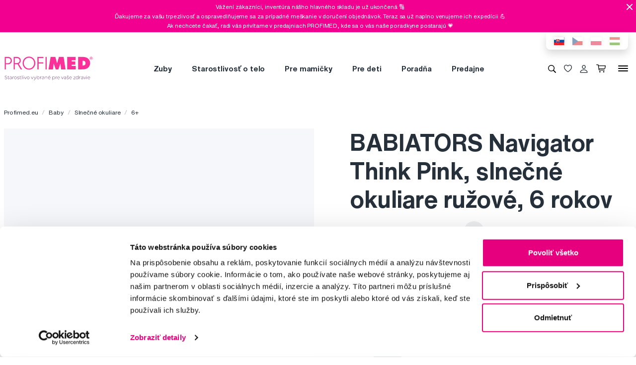

--- FILE ---
content_type: text/html; charset=utf-8
request_url: https://www.profimed.eu/babiators-navigator-think-pink-slnecne-okuliare-ruzove-6-rokov-p78428
body_size: 17938
content:
<!DOCTYPE html>

<link rel="preconnect" href="https://fonts.googleapis.com">
<link rel="preconnect" href="https://fonts.gstatic.com" crossorigin>

<html lang="sk-SK">

<head>
  <title>BABIATORS Navigator Think Pink, slnečné okuliare ružové, 6 rokov - Profimed.eu</title>

<meta charset="utf-8">
<meta name="keywords" content="zuby, telo, vlasy, dentálna hygiena" />
<meta name="description" content="BABIATORS Navigator Think Pink, slnečné okuliare ružové, 6 rokov od Profimed.eu. ✓ Osobný odber zadarmo ✓ Doprava zadarmo nad 39,00 € ✓ Odborná starostlivosť ✓ BABIATORS Navigator Think Pink, slnečné okuliare ružové, 6 rokov." />
<link rel="canonical" href="https://www.profimed.eu/babiators-navigator-think-pink-slnecne-okuliare-ruzove-6-rokov-p78428"/>
<meta name="author" content="Profimed s.r.o.">

<meta name="gspagetype" content="product">
<meta name="gsproductactive" content="true">
<!-- Social Media -->
<meta name="twitter:card" content="product">
<meta name="twitter:site" content="@profimed">
<meta name="twitter:title" content="BABIATORS Navigator Think Pink, slnečné okuliare ružové, 6 rokov">
<meta name="twitter:description" content="BABIATORS Navigator Think Pink, slnečné okuliare ružové, 6 rokov od Profimed.eu. ✓ Osobný odber zadarmo ✓ Doprava zadarmo nad 39,00 € ✓ Odborná starostlivosť ✓ BABIATORS Navigator Think Pink, slnečné okuliare ružové, 6 rokov.">
<meta name="twitter:creator" content="@profimed">
<meta property="og:type" content="article" />
    <meta property="og:url" content="https://www.profimed.eu/babiators-navigator-think-pink-slnecne-okuliare-ruzove-6-rokov-p78428" />
    <meta property="og:image" content="https://www.profimed.eu/product-images/products/0882200201.png?1678177277" />
<meta property="og:description" content="BABIATORS Navigator Think Pink, slnečné okuliare ružové, 6 rokov od Profimed.eu. ✓ Osobný odber zadarmo ✓ Doprava zadarmo nad 39,00 € ✓ Odborná starostlivosť ✓ BABIATORS Navigator Think Pink, slnečné okuliare ružové, 6 rokov." />
<meta property="og:title" content="BABIATORS Navigator Think Pink, slnečné okuliare ružové, 6 rokov" />
<meta property="og:site_name" content="Profimed.eu" />
    <!-- Product -->
    <meta itemprop="name" content="BABIATORS Navigator Think Pink, slnečné okuliare ružové, 6 rokov">         <!-- Název produktu -->
    <meta itemprop="description" content="BABIATORS Navigator Think Pink, slnečné okuliare ružové, 6 rokov od Profimed.eu. ✓ Osobný odber zadarmo ✓ Doprava zadarmo nad 39,00 € ✓ Odborná starostlivosť ✓ BABIATORS Navigator Think Pink, slnečné okuliare ružové, 6 rokov.">  <!-- KRÁTKÝ popis produktu -->
    <meta itemprop="image" content="/image-cache/www_product-images_products_0882200201_6016x4015.webp?ts=1679698605">        <!-- Obrázek produktu -->
    <meta name="twitter:image" content="/image-cache/www_product-images_products_0882200201_6016x4015.webp?ts=1679698605">    <!-- Obrázek produktu -->
    <meta property="og:price:amount" content="28" />    <!-- Cena produktu (15.00) -->
    <meta property="og:price:currency" content="€" />  <!-- Currency (Kč, EUR, ...??) -->

      <meta name="viewport" content="width=device-width, initial-scale=1, maximum-scale=1, user-scalable=0" />
  <meta http-equiv="X-UA-Compatible" content="IE=edge" />
  <link href="/fonts/helveticanowtext-medium.woff2" rel="preload" as="font" type="font/woff2" crossorigin>
  <link href="/fonts/profimedscript.woff2" rel="preload" as="font" type="font/woff2" crossorigin>
  <link href="/fonts/helveticanowtext-bold.woff2" rel="preload" as="font" type="font/woff2" crossorigin>
  <link href="/fonts/helveticanowtext-regular.woff2" rel="preload" as="font" type="font/woff2" crossorigin>
  <link rel="stylesheet" href="https://cdn.luigisbox.tech/autocomplete.css" />
  <link href="/css/style.css?1768414388" rel="stylesheet" type="text/css" />

  <link rel="apple-touch-icon" sizes="180x180" href="" /favis/favicon-profimed/apple-touch-icon.png?1759736569">
  <link rel="icon" type="image/png" sizes="32x32" href="" /favis/favicon-profimed/favicon-32x32.png?1759736569">
  <link rel="icon" type="image/png" sizes="16x16" href="" /favis/favicon-profimed/favicon-16x16.png?1759736569">
  <link rel="manifest" href="" /favis/favicon-profimed/site.webmanifest?1728047763">
  <link rel="mask-icon" href="" /favis/favicon-profimed/safari-pinned-tab.svg?1759736569" color="#5bbad5">
  <link rel="shortcut icon" href="" /favis/favicon-profimed/favicon.ico?1759736569">
  <meta name="msapplication-TileColor" content="#ffffff">
  <meta name="msapplication-config" content="" /favis/favicon-profimed/browserconfig.xml?1728047763">
  <meta name="theme-color" content="#ffffff">

  <link href="https://fonts.googleapis.com/css2?family=Montserrat:wght@100;300;400;700;800&display=swap" rel="stylesheet">


  
<!-- reCAPTCHA -->
<script src="https://www.google.com/recaptcha/api.js?render=6LcPe4IrAAAAANe4ZaNE3QJSZkrkCvh1mGNRg0Y4"></script>

<script>
    const recaptchaSiteKey = '6LcPe4IrAAAAANe4ZaNE3QJSZkrkCvh1mGNRg0Y4';

    grecaptcha.ready(function () {
        $('.js-request-form').each(function () {
            const $form = $(this);
            $form.find("input[name='gRecaptchaAction']").each(function () {
                $(this).val($form.data('request-type'));
            });
        });

        const submitButtons = document.querySelectorAll(".btn--captcha_disabled");
        submitButtons.forEach(function (element) {
            element.classList.remove("btn--disabled");
            element.classList.remove("btn--captcha_disabled");
            element.removeAttribute("disabled");
        });
    });

    async function recaptchaExecute($form) {
        const recaptchaAction = $form.find('input[name="gRecaptchaAction"]').val();
        if (recaptchaAction) {
            const token = await grecaptcha.execute(recaptchaSiteKey, {
                action: recaptchaAction
            })
            $form.find('input[name="gRecaptchaResponse"]').val(token);
        }
    }
</script>


</head>

<body class="sk" data-country="sk">
  <div id="svg-defs"  data-url="/images/svg/defs.svg?1768414388"></div>
<script>
    document.querySelector('body').classList.remove('no-js');

    var ajax = new XMLHttpRequest();
    var svgDefs = document.getElementById('svg-defs');

    ajax.open("GET", svgDefs.dataset.url, true);
    ajax.send();
    ajax.onload = function (e) {
        svgDefs.innerHTML = ajax.responseText;
    }

</script>

  

  <div class="body-overlay"></div>
  
<script>var dataLayer = [
    {
        "ecommerce": {
            "detail": {
                "products": [
                    {
                        "name": "BABIATORS Navigator Think Pink, slnečné okuliare ružové, 6 rokov",
                        "id": "BABONAV002L",
                        "price": "22.764",
                        "brand": "Babiators",
                        "category": "Baby \/ Slnečné okuliare \/ 6+",
                        "active_product": 1
                    }
                ]
            }
        },
        "ecomm_totalvalue": "22.764",
        "ecomm_pagetype": "product",
        "login": "not logged in",
        "navigation_flow": "\/babiators-navigator-think-pink-slnecne-okuliare-ruzove-6-rokov-p78428"
    }
];</script>
<!-- Google Tag Manager -->
<script>
    (function(w,d,s,l,i){w[l]=w[l]||[];w[l].push({'gtm.start':
            new Date().getTime(),event:'gtm.js'});var f=d.getElementsByTagName(s)[0],
        j=d.createElement(s),dl=l!='dataLayer'?'&l='+l:'';j.async=true;j.src=
        '//metrics.profimed.eu/gtm.js?id='+i+dl;f.parentNode.insertBefore(j,f);
    })(window,document,'script','dataLayer','GTM-NP2RDH');
</script>
<!-- End Google Tag Manager -->

    <div class="js-header-campaign-bar campaign" data-id="140">
        <div class="container">
            <div class="campaign__content">
                <div class="campaign__text">
                    <p>Vážení zákazníci, inventúra nášho hlavného skladu je už ukončená 🔢<br />
Ďakujeme za vašu trpezlivosť a ospravedlňujeme sa za prípadné meškanie v doručení objednávok. Teraz sa už naplno venujeme ich expedícii 💪<br />
Ak nechcete čakať, radi vás privítame v predajniach PROFIMED, kde sa o vás naše poradkyne postarajú 💗</p>
                </div>
                <span class="js-header-campaign-close campaign__close"></span>
            </div>
        </div>
    </div>
    

<div class="header-wrap">
    <div class="container position-relative">
        <div class="header__countrySwitch countrySwitch">
                            <div data-locale="sk"
                     class="countrySwitch__item is-selected">
                    <a class="" target="_blank" href="https://www.profimed.eu">
                        <img class="countrySwitch__flag" src="/images/flags/sk-rect.svg?1728047763" alt="Slovensko">
                    </a>
                </div>
                                <div data-locale="cz"
                     class="countrySwitch__item ">
                    <a class="" target="_blank" href="https://www.profimed.cz">
                        <img class="countrySwitch__flag" src="/images/flags/cz-rect.svg?1728047763" alt="Česká republika">
                    </a>
                </div>
                                <div data-locale="pl"
                     class="countrySwitch__item ">
                    <a class="" target="_blank" href="https://www.profimed.com">
                        <img class="countrySwitch__flag" src="/images/flags/pl-rect.svg?1728047763" alt="Poland">
                    </a>
                </div>
                                <div data-locale="hu"
                     class="countrySwitch__item ">
                    <a class="" target="_blank" href="https://www.profimed.hu">
                        <img class="countrySwitch__flag" src="/images/flags/hu-rect.svg?1728047763" alt="Hungary">
                    </a>
                </div>
                

        </div>
    </div>

<header class="header">
    <div class="container header__container">

        <div class="header__left">
            <a aria-label="Profimed.eu" href="/">
                            <img class="header__logo" src="/images/logo-sk.svg?1728047763" alt="" width="180">
                            </a>
        </div>
        <nav class="header__menu menu" role="navigation">
                <div class="menu__item menu__item--hasSubmenu">
        <a class="menu__primaryLink" href="/zuby-c3769">
            Zuby        </a>
        <div class="menu__submenu">
            <div class="container menu__submenuContainer">
                                    <ul class="menu__submenuTags links">
                                                    <li>
                                <a class="menu__link links__link" href="/zuby-c3769/novinka-t15">
                                    <span class="font-weight-medium">Novinka</span>
                                    <span class="text-lightgray">(35)</span>
                                </a>
                            </li>
                                                    <li>
                                <a class="menu__link links__link" href="/zuby-c3769/akcia-t23">
                                    <span class="font-weight-medium">Akcia</span>
                                    <span class="text-lightgray">(229)</span>
                                </a>
                            </li>
                                            </ul>
                                <ul class="menu__submenuCategories links">
                    <li>
                        <a class="menu__link links__link" href="/zuby-c3769">
                            Zobraziť všetko                            <span class="text-lightgrey">(1081)</span>
                        </a>
                    </li>
                                            <li>
                            <a class="menu__link links__link" href="/zuby-elektricke-pristroje-c3838">
                                Elektrické prístroje                                <span class="text-lightgray">(176)</span>
                            </a>
                        </li>
                                            <li>
                            <a class="menu__link links__link" href="/zuby-zubne-pasty-c3859">
                                Zubné pasty                                <span class="text-lightgray">(133)</span>
                            </a>
                        </li>
                                            <li>
                            <a class="menu__link links__link" href="/zuby-zubne-kefky-c3843">
                                Zubné kefky                                <span class="text-lightgray">(252)</span>
                            </a>
                        </li>
                                            <li>
                            <a class="menu__link links__link" href="/zuby-medzizubne-cistenie-c3848">
                                Medzizubné čistenie                                <span class="text-lightgray">(158)</span>
                            </a>
                        </li>
                                            <li>
                            <a class="menu__link links__link" href="/zuby-ustne-vody-c3874">
                                Ústne vody                                <span class="text-lightgray">(53)</span>
                            </a>
                        </li>
                                            <li>
                            <a class="menu__link links__link" href="/zuby-pre-deti-c3866">
                                Pre deti                                <span class="text-lightgray">(109)</span>
                            </a>
                        </li>
                                            <li>
                            <a class="menu__link links__link" href="/zuby-bielenie-zubov-c4068">
                                Bielenie zubov                                <span class="text-lightgray">(61)</span>
                            </a>
                        </li>
                                            <li>
                            <a class="menu__link links__link" href="/zuby-strojceky-c4071">
                                Strojčeky                                <span class="text-lightgray">(53)</span>
                            </a>
                        </li>
                                            <li>
                            <a class="menu__link links__link" href="/zuby-specialna-starostlivost-c3844">
                                Špeciálna starostlivosť                                <span class="text-lightgray">(56)</span>
                            </a>
                        </li>
                                            <li>
                            <a class="menu__link links__link" href="/zuby-pre-zubarov-c3854">
                                Pre zubárov                                <span class="text-lightgray">(19)</span>
                            </a>
                        </li>
                                            <li>
                            <a class="menu__link links__link" href="/zuby-darcekove-balenia-c4997">
                                Darčekové balenia                                <span class="text-lightgray">(10)</span>
                            </a>
                        </li>
                                            <li>
                            <a class="menu__link links__link" href="/zuby-darcekove-seky-c4845">
                                Darčekové šeky                                <span class="text-lightgray">(1)</span>
                            </a>
                        </li>
                                    </ul>
                <div class="menu__submenuRight">
                                    </div>
            </div>
        </div>
    </div>
        <div class="menu__item menu__item--hasSubmenu">
        <a class="menu__primaryLink" href="/starostlivost-o-telo-c3776">
            Starostlivosť o telo        </a>
        <div class="menu__submenu">
            <div class="container menu__submenuContainer">
                                    <ul class="menu__submenuTags links">
                                                    <li>
                                <a class="menu__link links__link" href="/starostlivost-o-telo-c3776/novinka-t15">
                                    <span class="font-weight-medium">Novinka</span>
                                    <span class="text-lightgray">(38)</span>
                                </a>
                            </li>
                                            </ul>
                                <ul class="menu__submenuCategories links">
                    <li>
                        <a class="menu__link links__link" href="/starostlivost-o-telo-c3776">
                            Zobraziť všetko                            <span class="text-lightgrey">(284)</span>
                        </a>
                    </li>
                                            <li>
                            <a class="menu__link links__link" href="/starostlivost-o-telo-korejska-kozmetika-c6158">
                                Kórejská kozmetika                                <span class="text-lightgray">(12)</span>
                            </a>
                        </li>
                                            <li>
                            <a class="menu__link links__link" href="/starostlivost-o-telo-vlasy-c3857">
                                Vlasy                                <span class="text-lightgray">(72)</span>
                            </a>
                        </li>
                                            <li>
                            <a class="menu__link links__link" href="/starostlivost-o-telo-manikura-c4433">
                                Manikúra                                <span class="text-lightgray">(62)</span>
                            </a>
                        </li>
                                            <li>
                            <a class="menu__link links__link" href="/starostlivost-o-telo-pinzety-a-kliestiky-c4445">
                                Pinzety a klieštiky                                <span class="text-lightgray">(54)</span>
                            </a>
                        </li>
                                            <li>
                            <a class="menu__link links__link" href="/starostlivost-o-telo-zrkadla-a-zrkadielka-c4912">
                                Zrkadlá a zrkadielka                                <span class="text-lightgray">(5)</span>
                            </a>
                        </li>
                                            <li>
                            <a class="menu__link links__link" href="/starostlivost-o-telo-kozmeticke-stetce-c4906">
                                Kozmetické štetce                                <span class="text-lightgray">(2)</span>
                            </a>
                        </li>
                                            <li>
                            <a class="menu__link links__link" href="/starostlivost-o-telo-licenie-c4060">
                                Líčenie                                <span class="text-lightgray">(2)</span>
                            </a>
                        </li>
                                            <li>
                            <a class="menu__link links__link" href="/starostlivost-o-telo-starostlivost-o-plet-c4121">
                                Starostlivosť o pleť                                <span class="text-lightgray">(18)</span>
                            </a>
                        </li>
                                            <li>
                            <a class="menu__link links__link" href="/starostlivost-o-telo-starostlivost-o-pokozku-c4123">
                                Starostlivosť o pokožku                                <span class="text-lightgray">(20)</span>
                            </a>
                        </li>
                                            <li>
                            <a class="menu__link links__link" href="/starostlivost-o-telo-aromoterapia-c3867">
                                Arómoterapia                                <span class="text-lightgray">(2)</span>
                            </a>
                        </li>
                                            <li>
                            <a class="menu__link links__link" href="/starostlivost-o-telo-ostatne-c5592">
                                Ostatné                                <span class="text-lightgray">(15)</span>
                            </a>
                        </li>
                                            <li>
                            <a class="menu__link links__link" href="/starostlivost-o-telo-darcekove-balenia-c4998">
                                Darčekové balenia                                <span class="text-lightgray">(19)</span>
                            </a>
                        </li>
                                            <li>
                            <a class="menu__link links__link" href="/starostlivost-o-telo-darcekove-seky-c4846">
                                Darčekové šeky                                <span class="text-lightgray">(1)</span>
                            </a>
                        </li>
                                    </ul>
                <div class="menu__submenuRight">
                                    </div>
            </div>
        </div>
    </div>
        <div class="menu__item menu__item--hasSubmenu">
        <a class="menu__primaryLink" href="/pre-mamicky-c3774">
            Pre mamičky        </a>
        <div class="menu__submenu">
            <div class="container menu__submenuContainer">
                                    <ul class="menu__submenuTags links">
                                                    <li>
                                <a class="menu__link links__link" href="/pre-mamicky-c3774/novinka-t15">
                                    <span class="font-weight-medium">Novinka</span>
                                    <span class="text-lightgray">(3)</span>
                                </a>
                            </li>
                                            </ul>
                                <ul class="menu__submenuCategories links">
                    <li>
                        <a class="menu__link links__link" href="/pre-mamicky-c3774">
                            Zobraziť všetko                            <span class="text-lightgrey">(34)</span>
                        </a>
                    </li>
                                            <li>
                            <a class="menu__link links__link" href="/pre-mamicky-pre-tehotne-c5593">
                                Pre tehotné                                <span class="text-lightgray">(17)</span>
                            </a>
                        </li>
                                            <li>
                            <a class="menu__link links__link" href="/pre-mamicky-kozmetika-c5597">
                                Kozmetika                                <span class="text-lightgray">(10)</span>
                            </a>
                        </li>
                                            <li>
                            <a class="menu__link links__link" href="/pre-mamicky-elektricke-pristroje-c6284">
                                Elektrické prístroje                                <span class="text-lightgray">(7)</span>
                            </a>
                        </li>
                                    </ul>
                <div class="menu__submenuRight">
                                    </div>
            </div>
        </div>
    </div>
        <div class="menu__item menu__item--hasSubmenu">
        <a class="menu__primaryLink" href="/baby-c5272">
            Pre deti        </a>
        <div class="menu__submenu">
            <div class="container menu__submenuContainer">
                                    <ul class="menu__submenuTags links">
                                                    <li>
                                <a class="menu__link links__link" href="/baby-c5272/novinka-t15">
                                    <span class="font-weight-medium">Novinka</span>
                                    <span class="text-lightgray">(15)</span>
                                </a>
                            </li>
                                                    <li>
                                <a class="menu__link links__link" href="/baby-c5272/akcia-t23">
                                    <span class="font-weight-medium">Akcia</span>
                                    <span class="text-lightgray">(98)</span>
                                </a>
                            </li>
                                            </ul>
                                <ul class="menu__submenuCategories links">
                    <li>
                        <a class="menu__link links__link" href="/baby-c5272">
                            Zobraziť všetko                            <span class="text-lightgrey">(352)</span>
                        </a>
                    </li>
                                            <li>
                            <a class="menu__link links__link" href="/baby-zuby-c5363">
                                Zuby                                <span class="text-lightgray">(90)</span>
                            </a>
                        </li>
                                            <li>
                            <a class="menu__link links__link" href="/baby-kozmetika-c5330">
                                Kozmetika                                <span class="text-lightgray">(34)</span>
                            </a>
                        </li>
                                            <li>
                            <a class="menu__link links__link" href="/baby-prva-pomoc-pre-rodicov-c5331">
                                Prvá pomoc pre rodičov                                <span class="text-lightgray">(22)</span>
                            </a>
                        </li>
                                            <li>
                            <a class="menu__link links__link" href="/baby-cumliky-a-hryzadla-c5305">
                                Cumlíky a hryzadlá                                <span class="text-lightgray">(32)</span>
                            </a>
                        </li>
                                            <li>
                            <a class="menu__link links__link" href="/baby-knihy-c5383">
                                Knihy                                <span class="text-lightgray">(10)</span>
                            </a>
                        </li>
                                            <li>
                            <a class="menu__link links__link" href="/baby-hracky-c5379">
                                Hračky                                <span class="text-lightgray">(7)</span>
                            </a>
                        </li>
                                            <li>
                            <a class="menu__link links__link" href="/baby-slnecne-okuliare-c5387">
                                Slnečné okuliare                                <span class="text-lightgray">(101)</span>
                            </a>
                        </li>
                                            <li>
                            <a class="menu__link links__link" href="/baby-okuliare-proti-modremu-svetlu-c5423">
                                Okuliare proti modrému svetlu                                <span class="text-lightgray">(12)</span>
                            </a>
                        </li>
                                            <li>
                            <a class="menu__link links__link" href="/baby-stolovanie-c5472">
                                Stolovanie                                <span class="text-lightgray">(34)</span>
                            </a>
                        </li>
                                            <li>
                            <a class="menu__link links__link" href="/baby-lyziarske-okuliare-c6163">
                                Lyžiarske okuliare                                <span class="text-lightgray">(2)</span>
                            </a>
                        </li>
                                            <li>
                            <a class="menu__link links__link" href="/baby-detska-vybava-c5403">
                                Detská výbava                                <span class="text-lightgray">(8)</span>
                            </a>
                        </li>
                                    </ul>
                <div class="menu__submenuRight">
                                    </div>
            </div>
        </div>
    </div>
        <div class="menu__item d-md-none">
        <a class="menu__link link-primary border-bottom-0 d-flex align-items-center js-popup-open"
           href="#popup-login">
            <svg class="ico  header__ico mr-2">
                <use xlink:href="#ico-person"></use>
            </svg>
            Môj účet        </a>
    </div>
        <div class="menu__item ">
        <a class="menu__primaryLink" href="/poradna">
            Poradňa        </a>
    </div>
        <div class="menu__item ">
        <a class="menu__primaryLink" href="/predajne">
            Predajne        </a>
    </div>
        <div class="menu__item d-md-none">
        <a class="menu__primaryLink" href="/novinky-c3770">
            Novinky        </a>
    </div>
        <div class="menu__item d-md-none">
        <a class="menu__primaryLink" href="/outlet-c3768">
            Outlet        </a>
    </div>
        <div class="menu__item d-md-none">
        <a class="menu__primaryLink" href="/znacky">
            Značky        </a>
    </div>
        <div class="menu__item d-md-none">
        <a class="menu__primaryLink" href="/slovnik-pojmov">
            Slovník pojmov        </a>
    </div>
        <div class="menu__item d-md-none">
        <a class="menu__primaryLink" href="/kontakty">
            Kontakty        </a>
    </div>
    
            <div class="d-flex d-md-none py-2 pl-2">
                            <div data-locale="sk" class="countrySwitch__item is-selected"><a class="" target="_blank" href="https://www.profimed.eu"><img class="countrySwitch__flag" src="/images/flags/sk-rect.svg?1728047763" alt="Slovensko"></a></div>
                                <div data-locale="cz" class="countrySwitch__item "><a class="" target="_blank" href="https://www.profimed.cz"><img class="countrySwitch__flag" src="/images/flags/cz-rect.svg?1728047763" alt="Česká republika"></a></div>
                                <div data-locale="pl" class="countrySwitch__item "><a class="" target="_blank" href="https://www.profimed.com"><img class="countrySwitch__flag" src="/images/flags/pl-rect.svg?1728047763" alt="Poland"></a></div>
                                <div data-locale="hu" class="countrySwitch__item "><a class="" target="_blank" href="https://www.profimed.hu"><img class="countrySwitch__flag" src="/images/flags/hu-rect.svg?1728047763" alt="Hungary"></a></div>
                            </div>
        </nav>
        <div class="header__right">
                        <button class="header__btn js-menu-search-toggle" aria-label="Vyhľadávanie">
                <svg class="ico header__ico">
                    <use xlink:href="#ico-zoom"></use>
                </svg>
            </button>
                                    <a class="header__btn" href="/oblubene-produkty">
                <div class="favourite js-favourite-head" data-favourite-link="/_ajax/userFavouriteProductController/ajaxUpdateFavoriteProducts">
                    <svg class="ico favourite__ico">
                        <use xlink:href="#heart"></use>
                    </svg>
                    <span class="favourite__number js-favourite-head-number">8</span>
                </div>
            </a>

                <a href="#popup-login" class="header__btn js-popup-open" title="Môj účet">
        <svg class="ico  header__ico">
            <use xlink:href="#ico-person"></use>
        </svg>
    </a>
    <a title="Nákupný košík" href="/nakupny-kosik" class="header__btn">
    <div class="cartIcon js-header-cart is-empty">
        <svg class="cartIcon__svg">
            <use xlink:href="#ico-cart"></use>
        </svg>
        <span class="cartIcon__count js-header-cart-count">0</span>
        <div class="cartIcon__price">
            <span class="js-header-cart-price">0,00&nbsp;€</span>
        </div>
        </div>

</a>


            <button class="header__btn d-none d-md-block js-switch-gigamenu" aria-hidden="true" aria-label="Menu">
                <div class="header__hamburger hamburger">
                    <span></span>
                    <span></span>
                    <span></span>
                </div>
            </button>
            <button class="header__btn d-md-none js-switch-mobilemenu mr-0" aria-label="Menu">
                <div class="header__hamburger hamburger">
                    <span></span>
                    <span></span>
                    <span></span>
                </div>
            </button>

        </div>

    </div>

        <div class="header__gigamenu">
        <div class="container">
            <div class="gigamenu">
                <div class="row mb-5">
                    <div class="col-md-3 offset-md-1">
                        <div class="links">
                                                           <li class="mb-4">
                                   <a class="link-primary h2" href="/zuby-c3769">
                                       Zuby                                   </a>
                               </li>
                                                           <li class="mb-4">
                                   <a class="link-primary h2" href="/starostlivost-o-telo-c3776">
                                       Starostlivosť o telo                                   </a>
                               </li>
                                                           <li class="mb-4">
                                   <a class="link-primary h2" href="/pre-mamicky-c3774">
                                       Pre mamičky                                   </a>
                               </li>
                                                    </div>
                    </div>
                    <div class="col-md-3">
                        <div class="links">
                                                            <li class="mb-4">
                                    <a class="link-primary h2" href="/baby-c5272">
                                        Pre deti                                    </a>
                                </li>
                                                            <li class="mb-4">
                                    <a class="link-primary h2" href="/poradna">
                                        Poradňa                                    </a>
                                </li>
                                                            <li class="mb-4">
                                    <a class="link-primary h2" href="/predajne">
                                        Predajne                                    </a>
                                </li>
                                                    </div>
                    </div>
                    <div class="col-md-2">
                        <div class="links pt-2">
                                                            <li class="mb-3">
                                    <a class="link-primary h4" href="/novinky-c3770">
                                        Novinky                                    </a>
                                </li>
                                                            <li class="mb-3">
                                    <a class="link-primary h4" href="/outlet-c3768">
                                        Outlet                                    </a>
                                </li>
                                                            <li class="mb-3">
                                    <a class="link-primary h4" href="/znacky">
                                        Značky                                    </a>
                                </li>
                                                            <li class="mb-3">
                                    <a class="link-primary h4" href="/slovnik-pojmov">
                                        Slovník pojmov                                    </a>
                                </li>
                                                            <li class="mb-3">
                                    <a class="link-primary h4" href="/kontakty">
                                        Kontakty                                    </a>
                                </li>
                                                    </div>
                    </div>
                    <div class="col-md-3 align-self-end pb-4">

                    </div>
                </div>

                
<div class="row mb-4">

    <div class="d-none d-md-block col-md col-lg-2 order-md-3 mb-4">
        
<div class="h4 d-none d-md-block">Sledujte nás</div>

<div class="pr-md-5 ">
    <a class="link-primary mr-md-3 ml-md-0 mr-2 ml-2 mb-3 d-inline-block" rel="noopener noreferrer nofollow" href="https://www.facebook.com/profimed.eu/" title="Facebook" target="_blank">
                    <svg class="ico ico--small ico--social">
                        <use xlink:href="#ico-social-fb"></use>
                    </svg>
                    </a><a class="link-primary mr-md-3 ml-md-0 mr-2 ml-2 mb-3 d-inline-block" rel="noopener noreferrer nofollow" href="https://www.instagram.com/profimed.eu/" title="Instagram" target="_blank">
                    <svg class="ico ico--small ico--social">
                        <use xlink:href="#ico-social-insta"></use>
                    </svg>
                    </a><a class="link-primary mr-md-3 ml-md-0 mr-2 ml-2 mb-3 d-inline-block" rel="noopener noreferrer nofollow" href="https://www.youtube.com/user/czprofimed" title="Youtube" target="_blank">
                    <svg class="ico ico--small ico--social">
                        <use xlink:href="#ico-social-yt"></use>
                    </svg>
                    </a>
</div>
    </div>

    <div class="col-md-2 offset-lg-1 mb-4">
        <div class="h4">Poradíme vám</div>
        <ul class="links">
            <li><a href="mailto:info@profimed.eu" class="links__link">info@profimed.eu</a></li>
            <li><a href="/poradna/spytajte-sa-odbornika" class="links__link">Spýtať sa v poradni</a><br>        </ul>

    </div>
    <div class="col-md col-lg-2 mb-4">
        <div class="h4">Všetko o nákupe</div>
        <ul class="links">
            <li><a class="links__link" href="/obchodni-podminky">Obchodné podmienky</a></li><li><a class="links__link" href="/zpusob-doruceni">Spôsob doručenia</a></li><li><a class="links__link" href="/prehlasenie-o-pouzivani-cookies">Prehlásenie o používaní cookies</a></li><li><a class="links__link" href="/ochrana-osobnich-udaju">Ochrana osobných údajov</a></li>
            <li><a class="links__link" href="javascript: Cookiebot.renew()">Nastavenia cookies</a></li>
        </ul>
    </div>

    <div class="col-md col-lg-2 mb-4">
        <div class="h4">Mohlo by sa vám zísť</div>
        <ul class="links">
            <li><a class="links__link" href="/poradna">Poradňa</a></li><li><a class="links__link" href="/znacky">Značky</a></li><li><a class="links__link" href="/slovnik-pojmov">Slovník pojmov</a></li><li><a class="links__link" href="/kontakty">Reklamácie a servis</a></li><li><a class="links__link" href="/klub-profimed">Klub Profimed</a></li>                    </ul>
    </div>

    <div class="col-md col-lg-2 mb-4">
        <div class="h4">O spoločnosti</div>
        <ul class="links">
                            <li><a class="links__link" href="/o-nas">O spoločnosti</a></li>
                        <li><a class="links__link" href="/kariera">Kariéra</a>
            <li><a class="links__link" href="/kontakty">Kontakty</a></li>
        </ul>
    </div>

    <div class="col-md-3 d-md-none">
        
<div class="h4 mb-4">Platobné metódy</div>
<div class="d-flex w-100 flex-wrap  align-items-center px-3">
    <img class="mr-3 mb-4" src="/image-cache/www_images_logo-mc_67x52.webp?ts=1728288740" alt="Mastercard">
    <img class="mr-3 mb-4" src="/image-cache/www_images_logo-visa_70x22.webp?ts=1728288740" alt="Visa">

    
    
        <img class="mr-3 mb-4" src="/image-cache/www_images_logo-apple-pay_75x31.webp?ts=1728291740" alt="Apple Pay">
        <img class="mr-3 mb-4" src="/image-cache/www_images_logo-google-pay_75x38.webp?ts=1728291740" alt="Google Pay">

    </div>    </div>
</div>
            </div>
        </div>
    </div>

</header>
</div>
<div class="header__search">

                <form class="searchbar" action="/vyhledavani">
            <svg class="searchbar__ico">
                <use xlink:href="#ico-zoom"></use>
            </svg>
            <input id="autocomplete" class="searchbar__input" type="text" name="s" placeholder="Hľadáte značku alebo produkt?">
                <a href="#" class="js-menu-search-toggle js-dictionary-close" aria-label="Zavrieť">
                    <svg class="searchbar__close">
                        <use xlink:href="#ico-close"></use>
                    </svg>
                </a>
        </form>


</div>


<!-- POPUP - Login -->

<div class="popup popup-md" id="popup-login">
    <div class="popup__content">
        <div class="popup__close js-popup-close"></div>
        <div class="popup__inner">

            <div class="h3 strong text-center">Prihlásiť sa</div>
            <br>
            <form class="" id="login-form">

                <label class="formField">
                    <span class="label">Email</span>
                    <input type="email" name="login" placeholder="Zadajte prosím @ email">
                </label>


                <label class="formField">
                    <span class="label">Heslo</span>
                    <input type="password" name="password" placeholder="****">
                </label>

                <div class="error__message text-center text-red text-description strong d-none"></div>

                <br>
                <button class="btn w-100" role="submit">Prihlásiť sa</button>
            </form>
            <hr>
            <div class="text-center mt-3">
                <a class="link-secondary" href="/zapomenute-heslo">Zabudli ste heslo?</a>

                <a class="mt-3 btn btn--tercial w-100"
                   href="/registrace">Nová registrácia</a>

                <a class="mt-3 btn btn--tercial w-100"
                   href="/registracia-velkoobchod">Nová veľkoobchodná registrácia</a>
            </div>
        </div>

    </div>
</div>


<!-- POPUP - Odeslaný dotaz do poradny -->

<div class="popup popup-md" id="advisory-sent">
    <div class="popup__content">
        <div class="popup__close js-popup-close"></div>
        <div class="popup__inner text-center">
            <img class="mb-3" src="/images/brejle.svg?1728047763" alt="">
            <div class="h3 strong text-center">Ďakujeme za zas dotaz</div>

            <p>Odpoveď vám pošleme čo najskôr na váš e-mail.</p>
            <a href="/poradna/spytajte-sa-odbornika" class="btn btn--cta">
                Pokračovať                <svg class="ico ico--regular ml-3">
                    <use xlink:href="#ico-r-arrow"></use>
                </svg>
            </a>
        </div>

    </div>
</div>


<!-- POPUP - Košík -->

<div class="popup" id="popup-cart">
    <div class="popup__content popup__content--middle">
        <div class="popup__close js-popup-close"></div>
        <div class="popup__inner">
            <div class="title-beta strong text-center">Tovar bol vložený košíka</div>
            <br>

            <br>

            <div class="row">
                <div class="col-sm-6">
                    <a class="btn btn--small btn--blue js-popup-close" href="#">Pokračovať v nákupe</a>
                </div>
                <div class="col-sm-6 text-right">
                    <a class="btn btn--small" href="/nakupny-kosik">Prejsť do košíka</a>
                </div>
            </div>
        </div>
    </div>
</div>

<div class="popup popup--maxHeight" id="gifts-overview">
    <div class="popup__content popup__content--middle">
        <div class="popup__close js-popup-close"></div>
        <h3 class="text-center">Darčeky k nákupu</h3>
        <div class="popup__scrollWrap">
            <div class="popup__inner">

            </div>
        </div>
    </div>
</div><div class="page"><main><div class="container">
    <!-- BREADCRUMBS -->

    <div class="breadcrumbs mb-3">
        <a class="breadcrumbs__item js-go-back d-none" href="#"><svg class="ico ico--mili ico--fix-1n mr-2"><use xlink:href="#ico-l-arrow"></use></svg>Späť</a><a class="breadcrumbs__item js-breadcrumbs-mobile-show breadcrumbs__item--mobileSeparator" href="/"></a><a class="breadcrumbs__item" href="/">Profimed.eu</a><a class="breadcrumbs__item" href="/baby-c5272">Baby</a><a class="breadcrumbs__item" href="/baby-slnecne-okuliare-c5387">Slnečné okuliare</a><a class="breadcrumbs__item" href="/baby-slnecne-okuliare-6-c5395">6+</a>
    </div>


    <!-- DETAIL PRODUKTU -->

    <div class="row js-favourite">
        <div class="col-md-6"><div class="productImage mb-3"><div class="productImage__main"><div class="productImage__wrap js-product-gallery-item" data-key="0" href="/image-cache/www_product-images_products_0882200201_1200x801.webp?ts=1679138337"><div class="productImage__slide h-100"><img class="productImage__image js-product-detail-image" src="/image-cache/www_product-images_products_0882200201_600x400.webp?ts=1678367376" alt="BABIATORS Navigator Think Pink, slnečné okuliare ružové, 6 rokov"></div><div class="productImage__slide h-100"><img class="d-md-none js-product-detail-next" src="/image-cache/www_product-images_products_1882200201_600x400.webp?ts=1678367376" alt="BABIATORS Navigator Think Pink, slnečné okuliare ružové, 6 rokov"></div></div>
        <div class="productImage__favourite">
            <button data-product-variant-id="78428"
                class="js-favourite-toggle js-favourite-url js-favourite-btn favourite favourite--btn no-button
                "
                type="button"
            >
                <svg class="ico favourite__ico">
                    <use xlink:href="#heart"></use>
                </svg>
            </button>
        </div>

        <div class="productImage__award"><img src="/image-cache/www_media_product-awards_31_image_badge_2-01_100x100-q100.webp?ts=1658239031" alt="Akcnezeny"></div></div></div><div class="row mt-3 d-none d-md-flex"><div class="col-6"><div class="productImage__thumbWrap"><a class="productImage__link js-product-detail-thumb js-product-gallery-item" data-key="1" data-image-full="/image-cache/www_product-images_products_1882200201_600x400.webp?ts=1678367376" href="/image-cache/www_product-images_products_1882200201_1200x801.webp?ts=1678407085"><img class="productImage__thumb" src="/image-cache/www_product-images_products_1882200201_300x200.webp?ts=1678367376" alt="BABIATORS Navigator Think Pink, slnečné okuliare ružové, 6 rokov"></a></div></div></div><div class="text-center my-md-4"></div></div>

        <div class="col-md-6">

            <div class="productDetail">

                
                <h1 class="productDetail__title js-favourite-title">BABIATORS Navigator Think Pink, slnečné okuliare ružové, 6 rokov</h1>

                <div class="d-none d-md-flex align-items-center my-3">
                    

                                            <div class="rating rating--primary mr-3">

                            <div class="rating__stars"><svg class="ico ico-rating"><use xlink:href="#ico-star-full"></use></svg><svg class="ico ico-rating"><use xlink:href="#ico-star-full"></use></svg><svg class="ico ico-rating"><use xlink:href="#ico-star-full"></use></svg><svg class="ico ico-rating"><use xlink:href="#ico-star-full"></use></svg><svg class="ico ico-rating"><use xlink:href="#ico-star-half"></use></svg></div>
                            <a href="#hodnoceni" class="js-scroll rating__text link-secondary">Vaše hodnotenie&nbsp;(15x)</a>
                        </div>

                        
                 <div class="position-relative d-flex align-items-center">
                     <div class="js-favourite-btn favourite favourite--bigBtn favourite__text--tooggler mr-2 ">
                         <svg class="ico favourite__ico">
                             <use xlink:href="#heart"></use>
                         </svg>
                     </div>
                     <a href="/babiators-navigator-think-pink-slnecne-okuliare-ruzove-6-rokov-p78428" class="link-secondary stretched-link js-favourite-toggle js-favourite-url favourite__text" data-product-variant-id="78428" data-favourite-in="Máte v obľúbených" data-favourite-out="Pridať do obľúbených"></a>
                 </div>


                </div>

                <div>
                    Ikonické slnečné okuliare pre deti od 6 rokov. Slnečné okuliare majú 100% UVA a UVB ochranu a a sú ideálnym štýlovým doplnkom pre každé dieťa. <a  href="#popis" class="js-scroll">Kompletný popis</a>                </div>

                
                <div class="row align-items-center">                    <div class="h1 col-12 col-md-auto mb-0 mr-3 mt-3 mt-md-0">
                        28,00&nbsp;€                    </div>
                    
                            <div class="col-12 col-md-auto my-3">
                                <div class="form-counter">
                                    <button aria-label="Odoberať"
                                            class="form-counter__control js-counter-control" type="button" data-value="-1">
                                    </button>
                                    <input id="basket-quantity" max="56" min="1"
                                           class="form-counter__input js-counter-input" type="number" value="1">
                                    <button aria-label="Přidat"
                                            class="form-counter__control form-counter__control--plus js-counter-control"
                                            type="button" data-value="1">
                                    </button>
                                    <a class="js-add-to-cart btn btn--cart ml-2"
                                       data-data-layer='{"currencyCode":"EUR","products":[{"name":"BABIATORS Navigator Think Pink, slnečné okuliare ružové, 6 rokov","id":"BABONAV002L","price":"22.76","brand":"Babiators","category":"Baby / Slnečné okuliare / 6+","quantity":0}]}'
                                       onclick="ajax_addItemToBasket(78428, $('#basket-quantity').val(), this);manipulateBasketSendDataLayer(this, false, $('#basket-quantity').val())">
                                        Do košíka                                        <svg class="ico ico--cart ml-2">
                                            <use xlink:href="#ico-cart-plus"></use>
                                        </svg>
                                    </a>
                                </div>
                            </div>

                                                        <a class="js-add-to-cart btn btn--cart productDetail__mobileCta"
                               data-data-layer='{"currencyCode":"EUR","products":[{"name":"BABIATORS Navigator Think Pink, slnečné okuliare ružové, 6 rokov","id":"BABONAV002L","price":"22.76","brand":"Babiators","category":"Baby / Slnečné okuliare / 6+","quantity":0}]}'
                               onclick="ajax_addItemToBasket(78428, $('#basket-quantity').val(), this);manipulateBasketSendDataLayer(this, false, $('#basket-quantity').val())">
                                Do košíka                                <svg class="ico ico--cart ml-2">
                                    <use xlink:href="#ico-cart-plus"></use>
                                </svg>
                            </a>


                            </div><div class="text-description">28,00&nbsp;€/1 ks</div><div class="text-description"><div class="product__stock in-stock">Na sklade > 5 ks</div></div><div class="text-description">Ihneď v <button id="78428" class="p-0 no-button link-secondary js-branch-quantity"> 3 predajniach </button> </div>

                <div class="text-description text-grey d-flex my-3">

                    <div class="mr-2">

                        Značka:
                        <a class="link-secondary" href="/babiators-m750">Babiators</a>                    </div>
                    <div>
                        Kód tovaru: BABONAV002L                    </div>
                </div>

                

            </div>
        </div>
    </div>

    <div class="row my-3 my-md-5">
        <div class="col-lg-8 offset-lg-2 px-lg-0">


            <div class="tabs">
                <div class="tabs__nav"><a href="#popis"  class="js-tab-link js-tab-link-desc tabs__link active">Popis</a><a href="#hodnoceni"  class="js-tab-link tabs__link">Hodnotenie</a></div><div class="tabs__container"><div class="tabs__content active" id="popis"><a href="#popis" class="js-tab-link-desc js-tab-link tabs__mobilelink d-md-none active">Popis</a><div class="tabs__inner"><div id="origin-profimed-content"><h2>BABIATORS Navigator Think Pink, slnečné okuliare ružové, 6 rokov</h2>Bezpečné: Slnečné okuliare Babiators majú šošovky UV 400 so 100% ochranou proti škodlivému UVA a UVB žiareniu. Okuliare sú podrobované prísnym testom, aby ste mali istotu, že sú pre dieťa bezpečné – či už ich má ratolesť poslušne na očiach alebo nezbedne v ústach.<br />
<br />
Odolné: Okuliare Babiators sú vyrábané z rezistentných materiálov, ktoré sú pre dieťa zároveň pohodlné. Vďaka flexibilným gumovým rámčekom a šošovkám odolným proti nárazom je možné okuliare ohýbať, krútiť s nimi alebo na ne šliapnuť. A nezlomí sa. Verte nám, vyskúšali sme to.<br />
<br />
Štýlové: Babiators nie sú len funkčné, ale aj módne a zábavné!<br />
<br />
Garantované: Dôvera je pre spoločnosť Babiators veľmi dôležitou hodnotou. Pri poškodení okuliarov počas prvého roka od nákupu Vám ich ZADARMO vymeníme alebo nahradíme. Vy zaplatíte iba dopravu. <b><a href="https://www.profimed.eu/zaruka-babiators-lp334" target="_blank">Viac informácií tu.</a></b><br />
<br />
Pre deti od 6 rokov.</div></div></div><div class="tabs__content " id="hodnoceni"><a href="#hodnoceni"  class="js-tab-link tabs__mobilelink d-md-none ">Hodnotenie</a><div class="tabs__inner">
    <div class="row mt-5">
        <div class="col-md-3 offset-lg-1 col-sm-4 mb-4">
            <div class="text-center mr-md-4">
                <div class="h2 mb-2">
                    4,5                </div>
                <div>
                    <div class="rating rating--primary rating--big mb-4">
                        <div class="rating__stars"><svg class="ico ico-rating"><use xlink:href="#ico-star-full"></use></svg><svg class="ico ico-rating"><use xlink:href="#ico-star-full"></use></svg><svg class="ico ico-rating"><use xlink:href="#ico-star-full"></use></svg><svg class="ico ico-rating"><use xlink:href="#ico-star-full"></use></svg><svg class="ico ico-rating"><use xlink:href="#ico-star-half"></use></svg></div>                    </div>
                </div>

                <span class="btn js-add-review">
                        Hodnotiť                    </span>
            </div>
        </div>

        <div class="col-lg-6 col-sm-8">
                            <div class="d-flex align-items-center mb-1">
                    <div class="progressBar mr-3">
                        <span class="progressBar__inner" style="width: 80%"></span>
                    </div>
                    <span class="progressBar__number mr-3 text-grey text-description">12</span>
                    <div class="rating rating--small">
                        <div class="rating__stars"><svg class="ico ico-rating"><use xlink:href="#ico-star-full"></use></svg><svg class="ico ico-rating"><use xlink:href="#ico-star-full"></use></svg><svg class="ico ico-rating"><use xlink:href="#ico-star-full"></use></svg><svg class="ico ico-rating"><use xlink:href="#ico-star-full"></use></svg><svg class="ico ico-rating"><use xlink:href="#ico-star-full"></use></svg></div>                    </div>
                </div>

                                <div class="d-flex align-items-center mb-1">
                    <div class="progressBar mr-3">
                        <span class="progressBar__inner" style="width: 14%"></span>
                    </div>
                    <span class="progressBar__number mr-3 text-grey text-description">2</span>
                    <div class="rating rating--small">
                        <div class="rating__stars"><svg class="ico ico-rating"><use xlink:href="#ico-star-full"></use></svg><svg class="ico ico-rating"><use xlink:href="#ico-star-full"></use></svg><svg class="ico ico-rating"><use xlink:href="#ico-star-full"></use></svg><svg class="ico ico-rating"><use xlink:href="#ico-star-full"></use></svg><svg class="ico ico-rating"><use xlink:href="#ico-star"></use></svg></div>                    </div>
                </div>

                                <div class="d-flex align-items-center mb-1">
                    <div class="progressBar mr-3">
                        <span class="progressBar__inner" style="width: 7%"></span>
                    </div>
                    <span class="progressBar__number mr-3 text-grey text-description">1</span>
                    <div class="rating rating--small">
                        <div class="rating__stars"><svg class="ico ico-rating"><use xlink:href="#ico-star-full"></use></svg><svg class="ico ico-rating"><use xlink:href="#ico-star-full"></use></svg><svg class="ico ico-rating"><use xlink:href="#ico-star-full"></use></svg><svg class="ico ico-rating"><use xlink:href="#ico-star"></use></svg><svg class="ico ico-rating"><use xlink:href="#ico-star"></use></svg></div>                    </div>
                </div>

                                <div class="d-flex align-items-center mb-1">
                    <div class="progressBar mr-3">
                        <span class="progressBar__inner" style="width: 0%"></span>
                    </div>
                    <span class="progressBar__number mr-3 text-grey text-description">0</span>
                    <div class="rating rating--small">
                        <div class="rating__stars"><svg class="ico ico-rating"><use xlink:href="#ico-star-full"></use></svg><svg class="ico ico-rating"><use xlink:href="#ico-star-full"></use></svg><svg class="ico ico-rating"><use xlink:href="#ico-star"></use></svg><svg class="ico ico-rating"><use xlink:href="#ico-star"></use></svg><svg class="ico ico-rating"><use xlink:href="#ico-star"></use></svg></div>                    </div>
                </div>

                                <div class="d-flex align-items-center mb-1">
                    <div class="progressBar mr-3">
                        <span class="progressBar__inner" style="width: 0%"></span>
                    </div>
                    <span class="progressBar__number mr-3 text-grey text-description">0</span>
                    <div class="rating rating--small">
                        <div class="rating__stars"><svg class="ico ico-rating"><use xlink:href="#ico-star-full"></use></svg><svg class="ico ico-rating"><use xlink:href="#ico-star"></use></svg><svg class="ico ico-rating"><use xlink:href="#ico-star"></use></svg><svg class="ico ico-rating"><use xlink:href="#ico-star"></use></svg><svg class="ico ico-rating"><use xlink:href="#ico-star"></use></svg></div>                    </div>
                </div>

                <div class="text-description text-grey mt-2">Hodnotilo 15 užívateľov.</div>        </div>
    </div>

    

<div class="mt-5 pb-2 d-flex align-items-center justify-content-between border-bottom"><h3 class="strong mb-0">Vaše hodnotenie</h3><div class="ml-auto text-right">
        <strong>Radiť podľa: </strong>
        <div class="fakeSelect js-fake-select">
            <div class="fakeSelect__selected js-fake-select-selected">Najnovšie</div>
            <ul class="fakeSelect__list">
                                    <li class="fakeSelect__item js-fake-select-item is-selected">
                        <a href="/_ajax/productController/ajaxLoadProductReviewsByLocale?variantId=78428&amp;slug=babiators-navigator-think-pink-slnecne-okuliare-ruzove-6-rokov&amp;sort=new"
                           data-target="#product-reviews-box"
                           class="fakeSelect__link">Najnovšie</a>
                    </li>
                                    <li class="fakeSelect__item js-fake-select-item ">
                        <a href="/_ajax/productController/ajaxLoadProductReviewsByLocale?variantId=78428&amp;slug=babiators-navigator-think-pink-slnecne-okuliare-ruzove-6-rokov&amp;sort=old"
                           data-target="#product-reviews-box"
                           class="fakeSelect__link">Najstaršie</a>
                    </li>
                                    <li class="fakeSelect__item js-fake-select-item ">
                        <a href="/_ajax/productController/ajaxLoadProductReviewsByLocale?variantId=78428&amp;slug=babiators-navigator-think-pink-slnecne-okuliare-ruzove-6-rokov&amp;sort=best"
                           data-target="#product-reviews-box"
                           class="fakeSelect__link">Najlepší</a>
                    </li>
                                    <li class="fakeSelect__item js-fake-select-item ">
                        <a href="/_ajax/productController/ajaxLoadProductReviewsByLocale?variantId=78428&amp;slug=babiators-navigator-think-pink-slnecne-okuliare-ruzove-6-rokov&amp;sort=worst"
                           data-target="#product-reviews-box"
                           class="fakeSelect__link">Najhorší</a>
                    </li>
                            </ul>
        </div>
        </div></div><div class="py-3" id="product-reviews-box"></div><div class="js-show-review-form" style="display:none"><form class="reviewform js-request-form" data-request-type="review" data-type="" action="^/recenze$" id="reviewForm" method="post" enctype="multipart/form-data" role="form">
<div>
<input type="hidden" name="operation" value="addReview">
<input type="hidden" name="productId" value="89855">
<input type="hidden" name="productVariantCode" value="BABONAV002L">
<input type="hidden" name="formAction" value="post">
</div>

<input type="hidden" name="gRecaptchaResponse" value="">
<input type="hidden" name="gRecaptchaAction" value="">

<div class="h2 mt-4">Ohodnoťte produkt</div>
<input type="text" name="website" id="website-input"><label class="formField">
    <span class="label">Vaše meno (povinné)</span>
    <input type="text" name="username" value="" required maxlength="50">
</label>

<div class="formField">
    <span class="label">Vaše hodnotenie</span>
</div>
<div class="formRating">
    <label class="formRating__label">
        <input type="radio" class="formRating__input" name="numStars" value="1">
        <span class="formRating__star" data-value="1"></span>
    </label>
    <label class="formRating__label">
        <input type="radio" class="formRating__input" name="numStars" value="2">
        <span class="formRating__star" data-value="2"></span>
    </label>
    <label class="formRating__label">
        <input type="radio" class="formRating__input" name="numStars" value="3">
        <span class="formRating__star" data-value="3"></span>
    </label>
    <label class="formRating__label">
        <input type="radio" class="formRating__input" name="numStars" value="4">
        <span class="formRating__star" data-value="4"></span>
    </label>
    <label class="formRating__label">
        <input type="radio" class="formRating__input" name="numStars" value="5">
        <span class="formRating__star" data-value="5"></span>
    </label>
</div>

<div class="js-error-message form-message-error text-red"></div>

<label class="formField">
    <span class="label">Váš komentár</span>
    <textarea placeholder="" name="text"></textarea>
</label>
<button role="submit" class="btn btn--captcha_disabled btn--disabled" disabled>Odoslať hodnotenie</button>
</form></div></div></div></div></div>
            </div>
        </div>

        <div class="page-section pb-0 pb-md-5">
            <div class="h2">Odporúčané produkty</div><div class=" mb-3"><a href="/baby-slnecne-okuliare-c5387" class="btn btn--smallOnMobile btn--tercial mr-2 mb-2">Slnečné okuliare</a><a href="/baby-slnecne-okuliare-6-c5395" class="btn btn--smallOnMobile btn--tercial mr-2 mb-2">Slnečné okuliare pre deti 6 a viac rokov</a><a href="/baby-slnecne-okuliare-dizajn-navigator-c6390" class="btn btn--smallOnMobile btn--tercial mr-2 mb-2">Dizajn Navigátor</a><a href="/baby-slnecne-okuliare-c5387/babiators-m750" class="btn btn--smallOnMobile btn--tercial mr-2 mb-2">Slnečné okuliare Babiators</a><a href="/baby-slnecne-okuliare-6-c5395/babiators-m750" class="btn btn--smallOnMobile btn--tercial mr-2 mb-2">Slnečné okuliare pre deti 6 a viac rokov Babiators</a><a href="/baby-slnecne-okuliare-dizajn-navigator-c6390/babiators-m750" class="btn btn--smallOnMobile btn--tercial mr-2 mb-2">Dizajn Navigátor Babiators</a><a href="/bts-babiators-lp1008" class="btn btn--smallOnMobile btn--tercial mr-2 mb-2"></a></div><div class="products-row-mobile-scroll-container"><div class="row w-100 products-row-mobile-scroll has-only-products pb-5"><div class="col-md-4 col-8 mb-3 js-product-item js-search-item"><div class="item js-favourite  " ><div class="item__top"><div class="item__imageWrap"> <img loading="lazy" class="item__image" height="180" src="/image-cache/www_product-images_products_Q982200201_269x179.webp?ts=1678281289" srcset="/image-cache/www_product-images_products_Q982200201_269x179.webp?ts=1678281289, /image-cache/www_product-images_products_Q982200201_539x359.webp?ts=1678279460 2x" alt="BABIATORS Keyhole Classic Tortoise, slnečné okuliare korytnačina, 6+"></div><a href="#" class="item__favourite js-favourite-toggle" data-product-variant-id="78442">   <button class="favourite favourite--btn no-button js-favourite-btn ">       <svg class="ico favourite__ico">           <use xlink:href="#heart"></use>        </svg>  </button></a><div class="item__stickers"><div class="item__award mb-1"><img loading="lazy" src="/image-cache/www_media_product-awards_31_image_badge_2-01_65x65-q100.webp?ts=1658239027" alt="Akcnezeny"></div></div><div class="item__tags"><span class="tag tag--action">Akcia <svg class="tag__ico"><use xlink:href="#ico-star"></use></svg></span></div></div><div class="item__middle"><div class="item__text"><a class="item__title js-favourite-url js-favourite-title" href="/babiators-keyhole-classic-tortoise-slnecne-okuliare-korytnacina-6-p78442">BABIATORS Keyhole Classic Tortoise, slnečné okuliare korytnačina, 6+</a></div><div class="item__prices"><div class="strong tooltip--center" data-tooltip="20,40&nbsp;€/1 ks">20,40&nbsp;€</div><div class="text-canceled pt-md-1 ml-2 ml-md-0" aria-label="Cena před slevou">34,00&nbsp;€</div></div></div><div class="item__bottom"><div class="d-flex align-items-center"><div class="item__cta"><button class="btn text-nowrap btn--cart item__addBtn js-add-to-cart" data-added-text="vložené" data-data-layer='{"currencyCode":"EUR","products":[{"name":"BABIATORS Keyhole Classic Tortoise, slnečné okuliare korytnačina, 6+","id":"BABOKEY008L","price":"16.59","brand":"Babiators","category":"","quantity":0}]}'
                            onClick="ajax_addItemToBasket(78442, 1, this); manipulateBasketSendDataLayer(this, false, 1); return false;">Do košíka<svg class="ico ico--cart ml-2"><use xlink:href="#ico-cart-plus"></use></svg></button></div><div class="item__stockinfo"><div class="item__stock strong text-green">Na sklade > 5 ks</div><div>Ihneď v <button class="p-0 no-button link-secondary js-branch-quantity" id="78442">1 predajni</button></div></div></div><div class="item__rating"><div class="rating"><div class="rating__stars"><svg class="ico ico-rating"><use xlink:href="#ico-star-full"></use></svg><svg class="ico ico-rating"><use xlink:href="#ico-star-full"></use></svg><svg class="ico ico-rating"><use xlink:href="#ico-star-full"></use></svg><svg class="ico ico-rating"><use xlink:href="#ico-star-full"></use></svg><svg class="ico ico-rating"><use xlink:href="#ico-star-full"></use></svg></div><a href="/babiators-keyhole-classic-tortoise-slnecne-okuliare-korytnacina-6-p78442?tab=hodnoceni" class="rating__text link-secondary">Vaše hodnotenie&nbsp;(2x)</a></div></div></div></div></div><div class="col-md-4 col-8 mb-3 js-product-item js-search-item"><div class="item js-favourite  " ><div class="item__top"><div class="item__imageWrap"> <img loading="lazy" class="item__image" height="180" src="/image-cache/www_product-images_products_XA82200201_269x179.webp?ts=1688114442" srcset="/image-cache/www_product-images_products_XA82200201_269x179.webp?ts=1688114442, /image-cache/www_product-images_products_XA82200201_539x359.webp?ts=1688112543 2x" alt="BABIATORS Polarized Keyhole Jet Black, polarizačné zrkadlové slnečné okuliare, čierne, 6+"></div><a href="#" class="item__favourite js-favourite-toggle" data-product-variant-id="78470">   <button class="favourite favourite--btn no-button js-favourite-btn ">       <svg class="ico favourite__ico">           <use xlink:href="#heart"></use>        </svg>  </button></a><div class="item__stickers"><div class="item__award mb-1"><img loading="lazy" src="/image-cache/www_media_product-awards_31_image_badge_2-01_65x65-q100.webp?ts=1658239027" alt="Akcnezeny"></div></div><div class="item__tags"><span class="tag tag--black">Polarizačné</span></div></div><div class="item__middle"><div class="item__text"><a class="item__title js-favourite-url js-favourite-title" href="/babiators-polarized-keyhole-jet-black-polarizacne-zrkadlove-slnecne-okuliare-cierne-6-p78470">BABIATORS Polarized Keyhole Jet Black, polarizačné zrkadlové slnečné okuliare, čierne, 6+</a></div><div class="item__prices"><div class="strong tooltip--center" data-tooltip="41,00&nbsp;€/1 ks">41,00&nbsp;€</div></div></div><div class="item__bottom"><div class="d-flex align-items-center"><div class="item__cta"><button class="btn text-nowrap btn--cart item__addBtn js-add-to-cart" data-added-text="vložené" data-data-layer='{"currencyCode":"EUR","products":[{"name":"BABIATORS Polarized Keyhole Jet Black, polarizačné zrkadlové slnečné okuliare, čierne, 6+","id":"BABPKEY505L","price":"33.33","brand":"Babiators","category":"","quantity":0}]}'
                            onClick="ajax_addItemToBasket(78470, 1, this); manipulateBasketSendDataLayer(this, false, 1); return false;">Do košíka<svg class="ico ico--cart ml-2"><use xlink:href="#ico-cart-plus"></use></svg></button></div><div class="item__stockinfo"><div class="item__stock strong text-green">Na sklade > 5 ks</div><div>Ihneď v <button class="p-0 no-button link-secondary js-branch-quantity" id="78470">3 predajniach</button></div></div></div><div class="item__rating"><div class="rating"><div class="rating__stars"><svg class="ico ico-rating"><use xlink:href="#ico-star-full"></use></svg><svg class="ico ico-rating"><use xlink:href="#ico-star-full"></use></svg><svg class="ico ico-rating"><use xlink:href="#ico-star-full"></use></svg><svg class="ico ico-rating"><use xlink:href="#ico-star-full"></use></svg><svg class="ico ico-rating"><use xlink:href="#ico-star-full"></use></svg></div><a href="/babiators-polarized-keyhole-jet-black-polarizacne-zrkadlove-slnecne-okuliare-cierne-6-p78470?tab=hodnoceni" class="rating__text link-secondary">Vaše hodnotenie&nbsp;(22x)</a></div></div></div></div></div><div class="col-md-4 col-8 mb-3 js-product-item js-search-item"><div class="item js-favourite  " ><div class="item__top"><div class="item__imageWrap"> <img loading="lazy" class="item__image" height="180" src="/image-cache/www_product-images_products_6882200201_269x179.webp?ts=1678261279" srcset="/image-cache/www_product-images_products_6882200201_269x179.webp?ts=1678261279, /image-cache/www_product-images_products_6882200201_539x359.webp?ts=1678229137 2x" alt="BABIATORS Navigator Good As Blue, slnečné okuliare modré, 6+"></div><a href="#" class="item__favourite js-favourite-toggle" data-product-variant-id="78490">   <button class="favourite favourite--btn no-button js-favourite-btn ">       <svg class="ico favourite__ico">           <use xlink:href="#heart"></use>        </svg>  </button></a><div class="item__stickers"><div class="item__award mb-1"><img loading="lazy" src="/image-cache/www_media_product-awards_31_image_badge_2-01_65x65-q100.webp?ts=1658239027" alt="Akcnezeny"></div></div><div class="item__tags"></div></div><div class="item__middle"><div class="item__text"><a class="item__title js-favourite-url js-favourite-title" href="/babiators-navigator-good-as-blue-slnecne-okuliare-modre-6-p78490">BABIATORS Navigator Good As Blue, slnečné okuliare modré, 6+</a></div><div class="item__prices"><div class="strong tooltip--center" data-tooltip="28,00&nbsp;€/1 ks">28,00&nbsp;€</div></div></div><div class="item__bottom"><div class="d-flex align-items-center"><div class="item__cta"><button class="btn text-nowrap btn--cart item__addBtn js-add-to-cart" data-added-text="vložené" data-data-layer='{"currencyCode":"EUR","products":[{"name":"BABIATORS Navigator Good As Blue, slnečné okuliare modré, 6+","id":"BABONAV003L","price":"22.76","brand":"Babiators","category":"","quantity":0}]}'
                            onClick="ajax_addItemToBasket(78490, 1, this); manipulateBasketSendDataLayer(this, false, 1); return false;">Do košíka<svg class="ico ico--cart ml-2"><use xlink:href="#ico-cart-plus"></use></svg></button></div><div class="item__stockinfo"><div class="item__stock strong text-green">Na sklade > 5 ks</div><div>Ihneď v <button class="p-0 no-button link-secondary js-branch-quantity" id="78490">3 predajniach</button></div></div></div><div class="item__rating"><div class="rating"><div class="rating__stars"><svg class="ico ico-rating"><use xlink:href="#ico-star-full"></use></svg><svg class="ico ico-rating"><use xlink:href="#ico-star-full"></use></svg><svg class="ico ico-rating"><use xlink:href="#ico-star-full"></use></svg><svg class="ico ico-rating"><use xlink:href="#ico-star-full"></use></svg><svg class="ico ico-rating"><use xlink:href="#ico-star-full"></use></svg></div><a href="/babiators-navigator-good-as-blue-slnecne-okuliare-modre-6-p78490?tab=hodnoceni" class="rating__text link-secondary">Vaše hodnotenie&nbsp;(24x)</a></div></div></div></div></div>        <!-- POPUP - Hlídat dostupnost -->
        <div class="popup popup-md" id="popup-watch-availability-6977daf91f67b">
            <div class="popup__content popup__content--narrow">
                <div class="popup__close js-popup-close"></div>
                <div class="popup__inner">
                    <div class="h3 strong text-center">Stráženie dostupnosti tovaru</div>


                         <div class="my-4">
                             Radi vás budeme informovať e-mailom, keď tovar naskladníme. Samozrejme je len na vás, či ponuku využijete.                         </div>


                    <form method="post" action="" class="js-watch-availability-form">
                        <input type="hidden" value="" name="fkProductVariantId"><label class="formField"><span class="label">Váš email</span><input type="email" class="" value="" required="required" name="email"/>

</label>
                        <div class="text-center">
                            <button class="btn" type="submit">Odoslať</button>
                        </div>
                    </form>
                    <div class="js-watch-availability-error-message text-red strong p-2" style="display:none;">Chyba</div>
                    <div class="js-watch-availability-success-message text-green strong p-2" style="display:none;">
                        Váš email bol uložený. O dostupnosti tovaru vás budeme informovať.                    </div>
                    <br>
                    <p class="text-description">
                        Odoslaním súhlasíte so spracovaním emailu za účelom informovania o dostupnosti konkrétneho produktu. Máte právo svoj súhlas odvolať. Viac informácií v <a href="/ochrana-osobnich-udaju" target="_blank">zásadách spracovania osobných údajov.</a>                    </p>
                </div>
            </div>
        </div>
        </div></div>        </div> 
        
        
<div class="my-4 text-center pt-md-5">
    <h2>Potrebujete poradiť?</h2>
    <a href="/poradna/spytajte-sa-odbornika" class="btn btn--cta mt-4">
        Napíšte našim odborníkom        <svg class="ico ico--regular ml-3">
            <use xlink:href="#ico-envelope"></use>
        </svg>
    </a>
</div>



        <div class="row justify-content-center py-5">
                            <div class="col-md-3">
                    <div class="vizitka vizitka--">  <div class="vizitka__imageWrap">    <img alt="" class="vizitka__image" src="/image-cache/www_media_advisory-experts_25_photo_krugova-removebg-preview_160x183-crop-cp_0x11-cs_160x160.webp?ts=1615764815">  </div>  <div class="vizitka__text">    <div class="vizitka__name">MUDr. Alena Krugová</div>    <div class="vizitka__desc">odborná konzultácia dentálnej starostlivosti</div>  </div></div>                </div>
                            <div class="col-md-3">
                    <div class="vizitka vizitka--">  <div class="vizitka__imageWrap">    <img alt="" class="vizitka__image" src="/image-cache/www_media_advisory-experts_31_photo_lucka-removebg-preview_160x160-crop-cp_0x0-cs_160x160.webp?ts=1715947407">  </div>  <div class="vizitka__text">    <div class="vizitka__name">Lucie Vokůrková</div>    <div class="vizitka__desc">odborná konzultácia dentálnej starostlivosti</div>  </div></div>                </div>
                    </div>



    </div>

        <!-- POPUP - Hlídat dostupnost -->
        <div class="popup popup-md" id="popup-watch-availability-6977daf919eb1">
            <div class="popup__content popup__content--narrow">
                <div class="popup__close js-popup-close"></div>
                <div class="popup__inner">
                    <div class="h3 strong text-center">Stráženie dostupnosti tovaru</div>


                         <div class="my-4">
                             Radi vás budeme informovať e-mailom, keď tovar naskladníme. Samozrejme je len na vás, či ponuku využijete.                         </div>


                    <form method="post" action="" class="js-watch-availability-form">
                        <input type="hidden" value="" name="fkProductVariantId"><label class="formField"><span class="label">Váš email</span><input type="email" class="" value="" required="required" name="email"/>

</label>
                        <div class="text-center">
                            <button class="btn" type="submit">Odoslať</button>
                        </div>
                    </form>
                    <div class="js-watch-availability-error-message text-red strong p-2" style="display:none;">Chyba</div>
                    <div class="js-watch-availability-success-message text-green strong p-2" style="display:none;">
                        Váš email bol uložený. O dostupnosti tovaru vás budeme informovať.                    </div>
                    <br>
                    <p class="text-description">
                        Odoslaním súhlasíte so spracovaním emailu za účelom informovania o dostupnosti konkrétneho produktu. Máte právo svoj súhlas odvolať. Viac informácií v <a href="/ochrana-osobnich-udaju" target="_blank">zásadách spracovania osobných údajov.</a>                    </p>
                </div>
            </div>
        </div>
        </div></main><div class="bigTooltip" id="tooltip-branch-quantities">
        <div class="bigTooltip__playground">
            <div class="bigTooltip__screen">
                <div class="h4 bigTooltip__title">
                    Dostupnosť v predajniach                    <button class="no-button bigTooltip__topAction bigTooltip__topAction--right js-branch-quantities-tooltip-close">
                        <svg class="ico ico--little ">
                            <use xlink:href="#ico-close"></use>
                        </svg>
                    </button>
                </div>
                <ul class="js-branch-quantities-tooltip-branches bigTooltip__list">

                </ul>
                <div class="text-center text-description text-grey">Kliknutím na predajňu zistíte adresu a otváraciu dobu</div>
            </div>
            <div class="bigTooltip__screen bigTooltip__screen--next">
                <div class="h4 bigTooltip__title">
                    <button class="no-button bigTooltip__topAction js-branch-quantities-tooltip-back">
                        <svg class="ico ico--little ">
                            <use xlink:href="#ico-l-arrow"></use>
                        </svg>
                    </button>
                        <span class="js-branch-quantities-tooltip-text-name"></span>
                    </div>

                <div class="px-md-4">
                <table class="mb-4">
                    <tr>
                        <th class="pr-4">Adresa</th>
                        <td class="js-branch-quantities-tooltip-text-address"></td>
                    </tr>
                    <tr>
                        <th class="pr-4">Telefón</th>
                        <td><a class="js-branch-quantities-tooltip-text-phone" href="tel:"></a></td>
                    </tr>
                    <tr>
                        <th class="pr-4">Email</th>
                        <td><a class="js-branch-quantities-tooltip-text-mail" href="mailto:"></a></td>
                    </tr>
                </table>

                <div class="js-branch-quantities-tooltip-text-opening">

                </div>
                </div>

                <a href="" target="_blank" rel="noopener noreferrer" class="js-branch-quantities-tooltip-text-maps btn btn--tercial mr-2 mb-2">Google Maps                    <svg class="ico ico--small ml-3">
                        <use xlink:href="#ico-mappin"></use>
                    </svg>
                </a>
                <a href="#" class="btn btn--tercial js-branch-quantities-tooltip-text-link mb-2">Detail predajne                    <svg class="ico ico--small ml-3">
                        <use xlink:href="#ico-eye"></use>
                    </svg>
                </a>


            </div>
        </div>


        <div class="bigTooltip__arrow" data-popper-arrow></div>
</div>



<footer class="footer">

    <div class="container">

        <div class="footer__main">
            
<div class="row mb-4">

    <div class="d-none d-md-block col-md col-lg-2 order-md-3 mb-4">
        
<div class="h4 d-none d-md-block">Sledujte nás</div>

<div class="pr-md-5 ">
    <a class="link-primary mr-md-3 ml-md-0 mr-2 ml-2 mb-3 d-inline-block" rel="noopener noreferrer nofollow" href="https://www.facebook.com/profimed.eu/" title="Facebook" target="_blank">
                    <svg class="ico ico--small ico--social">
                        <use xlink:href="#ico-social-fb"></use>
                    </svg>
                    </a><a class="link-primary mr-md-3 ml-md-0 mr-2 ml-2 mb-3 d-inline-block" rel="noopener noreferrer nofollow" href="https://www.instagram.com/profimed.eu/" title="Instagram" target="_blank">
                    <svg class="ico ico--small ico--social">
                        <use xlink:href="#ico-social-insta"></use>
                    </svg>
                    </a><a class="link-primary mr-md-3 ml-md-0 mr-2 ml-2 mb-3 d-inline-block" rel="noopener noreferrer nofollow" href="https://www.youtube.com/user/czprofimed" title="Youtube" target="_blank">
                    <svg class="ico ico--small ico--social">
                        <use xlink:href="#ico-social-yt"></use>
                    </svg>
                    </a>
</div>
    </div>

    <div class="col-md-2 offset-lg-1 mb-4">
        <div class="h4">Poradíme vám</div>
        <ul class="links">
            <li><a href="mailto:info@profimed.eu" class="links__link">info@profimed.eu</a></li>
            <li><a href="/poradna/spytajte-sa-odbornika" class="links__link">Spýtať sa v poradni</a><br>        </ul>

    </div>
    <div class="col-md col-lg-2 mb-4">
        <div class="h4">Všetko o nákupe</div>
        <ul class="links">
            <li><a class="links__link" href="/obchodni-podminky">Obchodné podmienky</a></li><li><a class="links__link" href="/zpusob-doruceni">Spôsob doručenia</a></li><li><a class="links__link" href="/prehlasenie-o-pouzivani-cookies">Prehlásenie o používaní cookies</a></li><li><a class="links__link" href="/ochrana-osobnich-udaju">Ochrana osobných údajov</a></li>
            <li><a class="links__link" href="javascript: Cookiebot.renew()">Nastavenia cookies</a></li>
        </ul>
    </div>

    <div class="col-md col-lg-2 mb-4">
        <div class="h4">Mohlo by sa vám zísť</div>
        <ul class="links">
            <li><a class="links__link" href="/poradna">Poradňa</a></li><li><a class="links__link" href="/znacky">Značky</a></li><li><a class="links__link" href="/slovnik-pojmov">Slovník pojmov</a></li><li><a class="links__link" href="/kontakty">Reklamácie a servis</a></li><li><a class="links__link" href="/klub-profimed">Klub Profimed</a></li>                    </ul>
    </div>

    <div class="col-md col-lg-2 mb-4">
        <div class="h4">O spoločnosti</div>
        <ul class="links">
                            <li><a class="links__link" href="/o-nas">O spoločnosti</a></li>
                        <li><a class="links__link" href="/kariera">Kariéra</a>
            <li><a class="links__link" href="/kontakty">Kontakty</a></li>
        </ul>
    </div>

    <div class="col-md-3 d-md-none">
        
<div class="h4 mb-4">Platobné metódy</div>
<div class="d-flex w-100 flex-wrap  align-items-center px-3">
    <img class="mr-3 mb-4" src="/image-cache/www_images_logo-mc_67x52.webp?ts=1728288740" alt="Mastercard">
    <img class="mr-3 mb-4" src="/image-cache/www_images_logo-visa_70x22.webp?ts=1728288740" alt="Visa">

    
    
        <img class="mr-3 mb-4" src="/image-cache/www_images_logo-apple-pay_75x31.webp?ts=1728291740" alt="Apple Pay">
        <img class="mr-3 mb-4" src="/image-cache/www_images_logo-google-pay_75x38.webp?ts=1728291740" alt="Google Pay">

    </div>    </div>
</div>

<div class="row">

  <div class="col-12 d-md-none text-center mb-5">

  
<div class="h4 d-none d-md-block">Sledujte nás</div>

<div class="pr-md-5 ">
    <a class="link-primary mr-md-3 ml-md-0 mr-2 ml-2 mb-3 d-inline-block" rel="noopener noreferrer nofollow" href="https://www.facebook.com/profimed.eu/" title="Facebook" target="_blank">
                    <svg class="ico ico--small ico--social">
                        <use xlink:href="#ico-social-fb"></use>
                    </svg>
                    </a><a class="link-primary mr-md-3 ml-md-0 mr-2 ml-2 mb-3 d-inline-block" rel="noopener noreferrer nofollow" href="https://www.instagram.com/profimed.eu/" title="Instagram" target="_blank">
                    <svg class="ico ico--small ico--social">
                        <use xlink:href="#ico-social-insta"></use>
                    </svg>
                    </a><a class="link-primary mr-md-3 ml-md-0 mr-2 ml-2 mb-3 d-inline-block" rel="noopener noreferrer nofollow" href="https://www.youtube.com/user/czprofimed" title="Youtube" target="_blank">
                    <svg class="ico ico--small ico--social">
                        <use xlink:href="#ico-social-yt"></use>
                    </svg>
                    </a>
</div>

  </div>

  <div class="col-lg-4 col-md-6 offset-lg-1 pr-md-4 mb-3 mb-md-0">

    <div class="h4 mb-4">Novinky a akcie</div>

    <form class="form-inline footer-top__newsletter-form" id="newsletter-form" action="" method="post" enctype="multipart/form-data" role="form">
<div>
<input type="hidden" name="formAction" value="post">
</div>

    <div class="inlineForm">
      <input aria-label="Zadajte Váš email" class="inlineForm__input" id="footer-newslettere-email" type="email" name="email" placeholder="Zadajte Váš email">
      <div class="js-agree-terms-wrap" data-text="Zadajte súhlas so spracovaním osobných údajov." data-tooltip="Zadajte súhlas so spracovaním osobných údajov.">
        <button class="inlineForm__btn btn disabled" id="newsletter-btn">
          Odoberať          <svg class="ico ico--small ml-3">
            <use xlink:href="#ico-envelope"></use>
          </svg>
        </button>
      </div>
    </div>

    <br>
    <label class="formField d-flex">
      <input class="js-agree-terms-trigger" data-target="#newsletter-btn" name="privacyAgreement" type="checkbox">
      <span class="label-checkbox text-description">
          <span>Chcem dostávať informácie o novinkách a akciových ponukách a súhlasím so <a href="/ochrana-osobnich-udaju" target="_blank">spracovaním osobných údajov</a> pre tieto účely.</span>
      </span>
    </label>
    </form>
  </div>


  <div class="col-md-6 col-lg-3 d-none d-md-block">
  
<div class="h4 mb-4">Platobné metódy</div>
<div class="d-flex w-100 flex-wrap  align-items-center px-3">
    <img class="mr-3 mb-4" src="/image-cache/www_images_logo-mc_67x52.webp?ts=1728288740" alt="Mastercard">
    <img class="mr-3 mb-4" src="/image-cache/www_images_logo-visa_70x22.webp?ts=1728288740" alt="Visa">

    
    
        <img class="mr-3 mb-4" src="/image-cache/www_images_logo-apple-pay_75x31.webp?ts=1728291740" alt="Apple Pay">
        <img class="mr-3 mb-4" src="/image-cache/www_images_logo-google-pay_75x38.webp?ts=1728291740" alt="Google Pay">

    </div>  </div>



  <div class="col-lg-3 pl-md-3 d-md-block mb-4 mb-md-0">

    <div class="d-flex justify-content-center align-items-center">
      <div class="mr-3">
        <img class="d-block mx-auto mb-2" width="80" src="/image-cache/www_images_bmc-badge_571x571.webp?ts=1728291740" alt="Best managed companies badge">
                </div>
        
                                    <div class="footer-bottom__heurekabadge" id="showHeurekaBadgeHere-12"></div>
                    <script type="text/javascript">
                        //<![CDATA[
                        var _hwq = _hwq || [];
                        _hwq.push(['setKey', '974BC6BECAD73AE28FD4E3C79956548C']);_hwq.push(['showWidget', '12', '4381', 'PROFIMED International', 'profimed-eu']);
                        (function () {
                            var ho = document.createElement('script');
                            ho.type = 'text/javascript';
                            ho.async = true;
                            ho.src = 'https://ssl.heureka.sk/direct/i/gjs.php?n=wdgt&sak=974BC6BECAD73AE28FD4E3C79956548C';
                            var s = document.getElementsByTagName('script')[0];
                            s.parentNode.insertBefore(ho, s);
                        })();
                        //]]>
                    </script>

                    



            </div>
    </div>





</div>        </div>


        <div class="row align-items-center mt-4">

          <div class="col-md-4 my-md-0 text-center order-md-1" style="font-size: 0.6rem;">
              Tato stránka je chráněna službou reCAPTCHA a platí zde
              <a href="https://policies.google.com/privacy" target="_blank" rel="noopener noreferrer">Zásady ochrany soukromí</a> a
              <a href="https://policies.google.com/terms" target="_blank" rel="noopener noreferrer">Podmínky služby</a> společnosti Google.

              <style>
                  .grecaptcha-badge { visibility: hidden; }
              </style>
          
          </div>


          <div class="col-sm-4 text-center my-4 text-md-left order-md-0">
            
<div class="d-md-inline-flex align-items-center text-description">
    <img width="100" class="mr-md-3 mb-3 mb-md-0" src="/images/logo-sk.svg?1728047763" alt="">
    <div>© 1997-2026</div>
</div>          </div>

          <div class="col-sm-4 text-center text-md-right order-md-2">
            <div class="text-description">
    vytvorené s láskou  <a rel="nofollow" class="link-primary strong" href="https://www.izon.cz" target="_blank">IZON</a> +
    <a rel="nofollow" class="link-primary strong" href="https://www.2fresh.cz/" target="_blank">2FRESH</a>
</div>          </div>
        </div>
    </div>

</footer></div><script type="text/javascript" src="/js/jquery-2.1.1.js?1728047763"></script>
<script type="text/javascript" src="/js/jquery.cookie.js?1728047763"></script>
<script type="text/javascript" src="/js/app.js?1768414388"></script>
<script type="text/javascript" src="/js/common.js?1759736569"></script>
<script type="text/javascript" src="/js/basket.js?1768414388"></script>
<script type="text/javascript" src="/js/users.js?1728047763"></script>
<script type="text/javascript" src="/js/branch-quantities.js?1728047763"></script>
<script type="text/javascript">
            var generalParams = {};
            generalParams.lang          = 'sk';
            generalParams.host          = 'www.profimed.eu';
            generalParams.ajaxLink      ='/_ajax/';
            generalParams.homeLink      ='/';

            generalParams.mapConfig = {
                lat: 48.672699,
                lng: 19.636795,
                zoom: 7,
                minZoom: 6,
                apiURL: "https://maps.google.com/maps/api/js?key=AIzaSyAy1emJiPqF8kyse9nJrQS6nXQIR05BkXw&libraries=places",
            }
          </script>
    <script type="text/javascript">

        var currentVariantId = 78428;
        var branchList = null;

        $(function () {

            if (getUrlParam('tab') != null) {
                console.log(getUrlParam('tab'));
                switchAndScrollToTab(getUrlParam('tab'));
            }

            $('a[href^="#"].js-scroll').click(function () {
                switchAndScrollToTab($(this).attr('href').substring(1));
                return false;
            });

            //NOTE: hiding antispam field
            $('#website-input').hide();

            $('#reviewForm').submit(async function (event) {
                $('#reviewForm').addClass('loading');
                event.preventDefault();

                await recaptchaExecute($(this));

                var params = $(this).serializeArray();

                $.ajax({
                    url: generalParams.ajaxLink + 'reviewController/ajaxAddReview',
                    type: 'POST',
                    data: params,
                    dataType: 'json',
                    success: function (data) {
                        if (data.result == 'formError') {
                            $('#reviewForm').find('.js-error-message')
                                .show()
                                .html(data.errorMessage);
                            $('#reviewForm').removeClass('loading');
                            return;
                        }
                        var url = "?tab=hodnoceni";
                        window.location.replace(url);
                    }
                });
            });
            $('#basket-quantity').change(function (event) {
                var quantity = $(this).val();
                if (quantity < 1) {
                    $(this).val(1);
                }
            });

        });

        function switchAndScrollToTab(tab) {
            var href = '#' + tab;
            $tabLink = $('.js-tab-link[href="' + href + '"]');

            $tabLink.trigger('click');
            $tabLink.addClass('active');
            slideToTabs();
        }

        function slideToTabs() {
            if ($(window).width() > 769) {
                $('html,body').animate({scrollTop: $('.tabs__nav').offset().top - 75}, 'fast');
            }
        }

        function checkFlixContent() {
            if (typeof (flixJsCallbacks) === "object") {
                flixJsCallbacks.setLoadCallback(function () {
                    try {
                        console.log("Retailers required action can be triggered here when the flix content loads");
                    } catch (e) {
                    }
                }, 'inpage');
            }
        }

        function getUrlParam(name) {
            var results = new RegExp('[\?&]' + name + '=([^&#]*)').exec(window.location.href);
            if (results == null) {
                return null;
            } else {
                return results[1] || 0;
            }
        }
    </script>

<script type="application/ld+json">
    {
    "@context": "http://schema.org/",
    "@type": "Product",
    "name": "BABIATORS Navigator Think Pink, slnečné okuliare ružové, 6 rokov",
    "image": "https://www.profimed.eu/image-cache/www_product-images_products_0882200201_410x273.webp?ts=1678380570",
    "description": "Ikonické slnečné okuliare pre deti od 6 rokov. Slnečné okuliare majú 100% UVA a UVB ochranu a a sú ideálnym štýlovým doplnkom pre každé dieťa.",
    "sku": "BABONAV002L",
    "gtin13": "810110120013",
    "brand": {
        "@type": "Thing",
        "name": "Babiators"
    },
    "aggregateRating": {
        "@type": "AggregateRating",
        "ratingValue": "4.5",
        "reviewCount": "15"
    },
    "offers": {
        "@type": "Offer",
        "priceCurrency": "EUR",
        "price": "28",
        "availability": "InStock",
        "url": "https://www.profimed.eu/babiators-navigator-think-pink-slnecne-okuliare-ruzove-6-rokov-p78428"
    },
    "seller": {
        "@type": "Organization",
        "name": "Profimed"
    }
}</script>
<script type="application/ld+json">{
    "@context": "https://schema.org",
    "@type": "BreadcrumbList",
    "itemListElement": [
        {
            "@type": "ListItem",
            "name": "Baby",
            "position": 1,
            "item": "https://www.profimed.eu/baby-c5272"
        },
        {
            "@type": "ListItem",
            "name": "Slnečné okuliare",
            "position": 2,
            "item": "https://www.profimed.eu/baby-slnecne-okuliare-c5387"
        },
        {
            "@type": "ListItem",
            "name": "6+",
            "position": 3,
            "item": "https://www.profimed.eu/baby-slnecne-okuliare-6-c5395"
        }
    ]
}</script>
<script>
    var currentPriceDefinition = 4;
    function LBInitAutocomplete() {
        AutoComplete({
            Layout: 'grid',
            TrackerId: '172014-196472',
            Types: [
                {
                    type: 'product',
                    name: 'Produkty',
                    placement: 'main',
                },
                {
                    type: 'category',
                    name: 'Kategórie',
                    placement: 'others',
                    size: 3
                },
                {
                    type: 'manufacturer',
                    name: 'Značky',
                    placement: 'main',
                    size: 4,
                },
                {
                    type: 'article',
                    name: 'Články',
                    placement: 'others',
                    size: 3
                },
                {
                    type: 'advisory',
                    name: 'Otázky z poradne',
                    placement: 'others',
                    size: 3,
                },
                {
                    type: 'glossary',
                    name: 'Pojmy zo slovníka',
                    placement: 'others',
                    size: 3,
                },
            ],
            FormatForDisplay: function(result) {
                var allAttributes = result.attributes;
                if (result.type === "product") {
                    var priceName = 'definition_price_' + currentPriceDefinition;
                    if(allAttributes.hasOwnProperty(priceName)) {
                        allAttributes.price = allAttributes[priceName];
                    }
                }
                if(result.type == 'category') {
                    var categories = allAttributes['category_path'];
                    if(categories.length > 0) {
                            allAttributes.title = '<div class="luigi__categories">';
                            categories.forEach(element => {
                                allAttributes.title += '<div>'+element+'</div>';
                            });
                            allAttributes.title += '</div>';
                            categories.join(' ') + '</div>';
                        }
                }
                return result;
            },
            ShowBranding: false,
            ShowAllTitle: 'Všetky výsledky'
        }, '#autocomplete')
    }
</script>
<script src="https://cdn.luigisbox.tech/autocomplete.js" async onload="LBInitAutocomplete()"></script>


</body>

</html>


--- FILE ---
content_type: text/html; charset=utf-8
request_url: https://www.google.com/recaptcha/api2/anchor?ar=1&k=6LcPe4IrAAAAANe4ZaNE3QJSZkrkCvh1mGNRg0Y4&co=aHR0cHM6Ly93d3cucHJvZmltZWQuZXU6NDQz&hl=en&v=PoyoqOPhxBO7pBk68S4YbpHZ&size=invisible&anchor-ms=20000&execute-ms=30000&cb=bmhsg0m9iei7
body_size: 48779
content:
<!DOCTYPE HTML><html dir="ltr" lang="en"><head><meta http-equiv="Content-Type" content="text/html; charset=UTF-8">
<meta http-equiv="X-UA-Compatible" content="IE=edge">
<title>reCAPTCHA</title>
<style type="text/css">
/* cyrillic-ext */
@font-face {
  font-family: 'Roboto';
  font-style: normal;
  font-weight: 400;
  font-stretch: 100%;
  src: url(//fonts.gstatic.com/s/roboto/v48/KFO7CnqEu92Fr1ME7kSn66aGLdTylUAMa3GUBHMdazTgWw.woff2) format('woff2');
  unicode-range: U+0460-052F, U+1C80-1C8A, U+20B4, U+2DE0-2DFF, U+A640-A69F, U+FE2E-FE2F;
}
/* cyrillic */
@font-face {
  font-family: 'Roboto';
  font-style: normal;
  font-weight: 400;
  font-stretch: 100%;
  src: url(//fonts.gstatic.com/s/roboto/v48/KFO7CnqEu92Fr1ME7kSn66aGLdTylUAMa3iUBHMdazTgWw.woff2) format('woff2');
  unicode-range: U+0301, U+0400-045F, U+0490-0491, U+04B0-04B1, U+2116;
}
/* greek-ext */
@font-face {
  font-family: 'Roboto';
  font-style: normal;
  font-weight: 400;
  font-stretch: 100%;
  src: url(//fonts.gstatic.com/s/roboto/v48/KFO7CnqEu92Fr1ME7kSn66aGLdTylUAMa3CUBHMdazTgWw.woff2) format('woff2');
  unicode-range: U+1F00-1FFF;
}
/* greek */
@font-face {
  font-family: 'Roboto';
  font-style: normal;
  font-weight: 400;
  font-stretch: 100%;
  src: url(//fonts.gstatic.com/s/roboto/v48/KFO7CnqEu92Fr1ME7kSn66aGLdTylUAMa3-UBHMdazTgWw.woff2) format('woff2');
  unicode-range: U+0370-0377, U+037A-037F, U+0384-038A, U+038C, U+038E-03A1, U+03A3-03FF;
}
/* math */
@font-face {
  font-family: 'Roboto';
  font-style: normal;
  font-weight: 400;
  font-stretch: 100%;
  src: url(//fonts.gstatic.com/s/roboto/v48/KFO7CnqEu92Fr1ME7kSn66aGLdTylUAMawCUBHMdazTgWw.woff2) format('woff2');
  unicode-range: U+0302-0303, U+0305, U+0307-0308, U+0310, U+0312, U+0315, U+031A, U+0326-0327, U+032C, U+032F-0330, U+0332-0333, U+0338, U+033A, U+0346, U+034D, U+0391-03A1, U+03A3-03A9, U+03B1-03C9, U+03D1, U+03D5-03D6, U+03F0-03F1, U+03F4-03F5, U+2016-2017, U+2034-2038, U+203C, U+2040, U+2043, U+2047, U+2050, U+2057, U+205F, U+2070-2071, U+2074-208E, U+2090-209C, U+20D0-20DC, U+20E1, U+20E5-20EF, U+2100-2112, U+2114-2115, U+2117-2121, U+2123-214F, U+2190, U+2192, U+2194-21AE, U+21B0-21E5, U+21F1-21F2, U+21F4-2211, U+2213-2214, U+2216-22FF, U+2308-230B, U+2310, U+2319, U+231C-2321, U+2336-237A, U+237C, U+2395, U+239B-23B7, U+23D0, U+23DC-23E1, U+2474-2475, U+25AF, U+25B3, U+25B7, U+25BD, U+25C1, U+25CA, U+25CC, U+25FB, U+266D-266F, U+27C0-27FF, U+2900-2AFF, U+2B0E-2B11, U+2B30-2B4C, U+2BFE, U+3030, U+FF5B, U+FF5D, U+1D400-1D7FF, U+1EE00-1EEFF;
}
/* symbols */
@font-face {
  font-family: 'Roboto';
  font-style: normal;
  font-weight: 400;
  font-stretch: 100%;
  src: url(//fonts.gstatic.com/s/roboto/v48/KFO7CnqEu92Fr1ME7kSn66aGLdTylUAMaxKUBHMdazTgWw.woff2) format('woff2');
  unicode-range: U+0001-000C, U+000E-001F, U+007F-009F, U+20DD-20E0, U+20E2-20E4, U+2150-218F, U+2190, U+2192, U+2194-2199, U+21AF, U+21E6-21F0, U+21F3, U+2218-2219, U+2299, U+22C4-22C6, U+2300-243F, U+2440-244A, U+2460-24FF, U+25A0-27BF, U+2800-28FF, U+2921-2922, U+2981, U+29BF, U+29EB, U+2B00-2BFF, U+4DC0-4DFF, U+FFF9-FFFB, U+10140-1018E, U+10190-1019C, U+101A0, U+101D0-101FD, U+102E0-102FB, U+10E60-10E7E, U+1D2C0-1D2D3, U+1D2E0-1D37F, U+1F000-1F0FF, U+1F100-1F1AD, U+1F1E6-1F1FF, U+1F30D-1F30F, U+1F315, U+1F31C, U+1F31E, U+1F320-1F32C, U+1F336, U+1F378, U+1F37D, U+1F382, U+1F393-1F39F, U+1F3A7-1F3A8, U+1F3AC-1F3AF, U+1F3C2, U+1F3C4-1F3C6, U+1F3CA-1F3CE, U+1F3D4-1F3E0, U+1F3ED, U+1F3F1-1F3F3, U+1F3F5-1F3F7, U+1F408, U+1F415, U+1F41F, U+1F426, U+1F43F, U+1F441-1F442, U+1F444, U+1F446-1F449, U+1F44C-1F44E, U+1F453, U+1F46A, U+1F47D, U+1F4A3, U+1F4B0, U+1F4B3, U+1F4B9, U+1F4BB, U+1F4BF, U+1F4C8-1F4CB, U+1F4D6, U+1F4DA, U+1F4DF, U+1F4E3-1F4E6, U+1F4EA-1F4ED, U+1F4F7, U+1F4F9-1F4FB, U+1F4FD-1F4FE, U+1F503, U+1F507-1F50B, U+1F50D, U+1F512-1F513, U+1F53E-1F54A, U+1F54F-1F5FA, U+1F610, U+1F650-1F67F, U+1F687, U+1F68D, U+1F691, U+1F694, U+1F698, U+1F6AD, U+1F6B2, U+1F6B9-1F6BA, U+1F6BC, U+1F6C6-1F6CF, U+1F6D3-1F6D7, U+1F6E0-1F6EA, U+1F6F0-1F6F3, U+1F6F7-1F6FC, U+1F700-1F7FF, U+1F800-1F80B, U+1F810-1F847, U+1F850-1F859, U+1F860-1F887, U+1F890-1F8AD, U+1F8B0-1F8BB, U+1F8C0-1F8C1, U+1F900-1F90B, U+1F93B, U+1F946, U+1F984, U+1F996, U+1F9E9, U+1FA00-1FA6F, U+1FA70-1FA7C, U+1FA80-1FA89, U+1FA8F-1FAC6, U+1FACE-1FADC, U+1FADF-1FAE9, U+1FAF0-1FAF8, U+1FB00-1FBFF;
}
/* vietnamese */
@font-face {
  font-family: 'Roboto';
  font-style: normal;
  font-weight: 400;
  font-stretch: 100%;
  src: url(//fonts.gstatic.com/s/roboto/v48/KFO7CnqEu92Fr1ME7kSn66aGLdTylUAMa3OUBHMdazTgWw.woff2) format('woff2');
  unicode-range: U+0102-0103, U+0110-0111, U+0128-0129, U+0168-0169, U+01A0-01A1, U+01AF-01B0, U+0300-0301, U+0303-0304, U+0308-0309, U+0323, U+0329, U+1EA0-1EF9, U+20AB;
}
/* latin-ext */
@font-face {
  font-family: 'Roboto';
  font-style: normal;
  font-weight: 400;
  font-stretch: 100%;
  src: url(//fonts.gstatic.com/s/roboto/v48/KFO7CnqEu92Fr1ME7kSn66aGLdTylUAMa3KUBHMdazTgWw.woff2) format('woff2');
  unicode-range: U+0100-02BA, U+02BD-02C5, U+02C7-02CC, U+02CE-02D7, U+02DD-02FF, U+0304, U+0308, U+0329, U+1D00-1DBF, U+1E00-1E9F, U+1EF2-1EFF, U+2020, U+20A0-20AB, U+20AD-20C0, U+2113, U+2C60-2C7F, U+A720-A7FF;
}
/* latin */
@font-face {
  font-family: 'Roboto';
  font-style: normal;
  font-weight: 400;
  font-stretch: 100%;
  src: url(//fonts.gstatic.com/s/roboto/v48/KFO7CnqEu92Fr1ME7kSn66aGLdTylUAMa3yUBHMdazQ.woff2) format('woff2');
  unicode-range: U+0000-00FF, U+0131, U+0152-0153, U+02BB-02BC, U+02C6, U+02DA, U+02DC, U+0304, U+0308, U+0329, U+2000-206F, U+20AC, U+2122, U+2191, U+2193, U+2212, U+2215, U+FEFF, U+FFFD;
}
/* cyrillic-ext */
@font-face {
  font-family: 'Roboto';
  font-style: normal;
  font-weight: 500;
  font-stretch: 100%;
  src: url(//fonts.gstatic.com/s/roboto/v48/KFO7CnqEu92Fr1ME7kSn66aGLdTylUAMa3GUBHMdazTgWw.woff2) format('woff2');
  unicode-range: U+0460-052F, U+1C80-1C8A, U+20B4, U+2DE0-2DFF, U+A640-A69F, U+FE2E-FE2F;
}
/* cyrillic */
@font-face {
  font-family: 'Roboto';
  font-style: normal;
  font-weight: 500;
  font-stretch: 100%;
  src: url(//fonts.gstatic.com/s/roboto/v48/KFO7CnqEu92Fr1ME7kSn66aGLdTylUAMa3iUBHMdazTgWw.woff2) format('woff2');
  unicode-range: U+0301, U+0400-045F, U+0490-0491, U+04B0-04B1, U+2116;
}
/* greek-ext */
@font-face {
  font-family: 'Roboto';
  font-style: normal;
  font-weight: 500;
  font-stretch: 100%;
  src: url(//fonts.gstatic.com/s/roboto/v48/KFO7CnqEu92Fr1ME7kSn66aGLdTylUAMa3CUBHMdazTgWw.woff2) format('woff2');
  unicode-range: U+1F00-1FFF;
}
/* greek */
@font-face {
  font-family: 'Roboto';
  font-style: normal;
  font-weight: 500;
  font-stretch: 100%;
  src: url(//fonts.gstatic.com/s/roboto/v48/KFO7CnqEu92Fr1ME7kSn66aGLdTylUAMa3-UBHMdazTgWw.woff2) format('woff2');
  unicode-range: U+0370-0377, U+037A-037F, U+0384-038A, U+038C, U+038E-03A1, U+03A3-03FF;
}
/* math */
@font-face {
  font-family: 'Roboto';
  font-style: normal;
  font-weight: 500;
  font-stretch: 100%;
  src: url(//fonts.gstatic.com/s/roboto/v48/KFO7CnqEu92Fr1ME7kSn66aGLdTylUAMawCUBHMdazTgWw.woff2) format('woff2');
  unicode-range: U+0302-0303, U+0305, U+0307-0308, U+0310, U+0312, U+0315, U+031A, U+0326-0327, U+032C, U+032F-0330, U+0332-0333, U+0338, U+033A, U+0346, U+034D, U+0391-03A1, U+03A3-03A9, U+03B1-03C9, U+03D1, U+03D5-03D6, U+03F0-03F1, U+03F4-03F5, U+2016-2017, U+2034-2038, U+203C, U+2040, U+2043, U+2047, U+2050, U+2057, U+205F, U+2070-2071, U+2074-208E, U+2090-209C, U+20D0-20DC, U+20E1, U+20E5-20EF, U+2100-2112, U+2114-2115, U+2117-2121, U+2123-214F, U+2190, U+2192, U+2194-21AE, U+21B0-21E5, U+21F1-21F2, U+21F4-2211, U+2213-2214, U+2216-22FF, U+2308-230B, U+2310, U+2319, U+231C-2321, U+2336-237A, U+237C, U+2395, U+239B-23B7, U+23D0, U+23DC-23E1, U+2474-2475, U+25AF, U+25B3, U+25B7, U+25BD, U+25C1, U+25CA, U+25CC, U+25FB, U+266D-266F, U+27C0-27FF, U+2900-2AFF, U+2B0E-2B11, U+2B30-2B4C, U+2BFE, U+3030, U+FF5B, U+FF5D, U+1D400-1D7FF, U+1EE00-1EEFF;
}
/* symbols */
@font-face {
  font-family: 'Roboto';
  font-style: normal;
  font-weight: 500;
  font-stretch: 100%;
  src: url(//fonts.gstatic.com/s/roboto/v48/KFO7CnqEu92Fr1ME7kSn66aGLdTylUAMaxKUBHMdazTgWw.woff2) format('woff2');
  unicode-range: U+0001-000C, U+000E-001F, U+007F-009F, U+20DD-20E0, U+20E2-20E4, U+2150-218F, U+2190, U+2192, U+2194-2199, U+21AF, U+21E6-21F0, U+21F3, U+2218-2219, U+2299, U+22C4-22C6, U+2300-243F, U+2440-244A, U+2460-24FF, U+25A0-27BF, U+2800-28FF, U+2921-2922, U+2981, U+29BF, U+29EB, U+2B00-2BFF, U+4DC0-4DFF, U+FFF9-FFFB, U+10140-1018E, U+10190-1019C, U+101A0, U+101D0-101FD, U+102E0-102FB, U+10E60-10E7E, U+1D2C0-1D2D3, U+1D2E0-1D37F, U+1F000-1F0FF, U+1F100-1F1AD, U+1F1E6-1F1FF, U+1F30D-1F30F, U+1F315, U+1F31C, U+1F31E, U+1F320-1F32C, U+1F336, U+1F378, U+1F37D, U+1F382, U+1F393-1F39F, U+1F3A7-1F3A8, U+1F3AC-1F3AF, U+1F3C2, U+1F3C4-1F3C6, U+1F3CA-1F3CE, U+1F3D4-1F3E0, U+1F3ED, U+1F3F1-1F3F3, U+1F3F5-1F3F7, U+1F408, U+1F415, U+1F41F, U+1F426, U+1F43F, U+1F441-1F442, U+1F444, U+1F446-1F449, U+1F44C-1F44E, U+1F453, U+1F46A, U+1F47D, U+1F4A3, U+1F4B0, U+1F4B3, U+1F4B9, U+1F4BB, U+1F4BF, U+1F4C8-1F4CB, U+1F4D6, U+1F4DA, U+1F4DF, U+1F4E3-1F4E6, U+1F4EA-1F4ED, U+1F4F7, U+1F4F9-1F4FB, U+1F4FD-1F4FE, U+1F503, U+1F507-1F50B, U+1F50D, U+1F512-1F513, U+1F53E-1F54A, U+1F54F-1F5FA, U+1F610, U+1F650-1F67F, U+1F687, U+1F68D, U+1F691, U+1F694, U+1F698, U+1F6AD, U+1F6B2, U+1F6B9-1F6BA, U+1F6BC, U+1F6C6-1F6CF, U+1F6D3-1F6D7, U+1F6E0-1F6EA, U+1F6F0-1F6F3, U+1F6F7-1F6FC, U+1F700-1F7FF, U+1F800-1F80B, U+1F810-1F847, U+1F850-1F859, U+1F860-1F887, U+1F890-1F8AD, U+1F8B0-1F8BB, U+1F8C0-1F8C1, U+1F900-1F90B, U+1F93B, U+1F946, U+1F984, U+1F996, U+1F9E9, U+1FA00-1FA6F, U+1FA70-1FA7C, U+1FA80-1FA89, U+1FA8F-1FAC6, U+1FACE-1FADC, U+1FADF-1FAE9, U+1FAF0-1FAF8, U+1FB00-1FBFF;
}
/* vietnamese */
@font-face {
  font-family: 'Roboto';
  font-style: normal;
  font-weight: 500;
  font-stretch: 100%;
  src: url(//fonts.gstatic.com/s/roboto/v48/KFO7CnqEu92Fr1ME7kSn66aGLdTylUAMa3OUBHMdazTgWw.woff2) format('woff2');
  unicode-range: U+0102-0103, U+0110-0111, U+0128-0129, U+0168-0169, U+01A0-01A1, U+01AF-01B0, U+0300-0301, U+0303-0304, U+0308-0309, U+0323, U+0329, U+1EA0-1EF9, U+20AB;
}
/* latin-ext */
@font-face {
  font-family: 'Roboto';
  font-style: normal;
  font-weight: 500;
  font-stretch: 100%;
  src: url(//fonts.gstatic.com/s/roboto/v48/KFO7CnqEu92Fr1ME7kSn66aGLdTylUAMa3KUBHMdazTgWw.woff2) format('woff2');
  unicode-range: U+0100-02BA, U+02BD-02C5, U+02C7-02CC, U+02CE-02D7, U+02DD-02FF, U+0304, U+0308, U+0329, U+1D00-1DBF, U+1E00-1E9F, U+1EF2-1EFF, U+2020, U+20A0-20AB, U+20AD-20C0, U+2113, U+2C60-2C7F, U+A720-A7FF;
}
/* latin */
@font-face {
  font-family: 'Roboto';
  font-style: normal;
  font-weight: 500;
  font-stretch: 100%;
  src: url(//fonts.gstatic.com/s/roboto/v48/KFO7CnqEu92Fr1ME7kSn66aGLdTylUAMa3yUBHMdazQ.woff2) format('woff2');
  unicode-range: U+0000-00FF, U+0131, U+0152-0153, U+02BB-02BC, U+02C6, U+02DA, U+02DC, U+0304, U+0308, U+0329, U+2000-206F, U+20AC, U+2122, U+2191, U+2193, U+2212, U+2215, U+FEFF, U+FFFD;
}
/* cyrillic-ext */
@font-face {
  font-family: 'Roboto';
  font-style: normal;
  font-weight: 900;
  font-stretch: 100%;
  src: url(//fonts.gstatic.com/s/roboto/v48/KFO7CnqEu92Fr1ME7kSn66aGLdTylUAMa3GUBHMdazTgWw.woff2) format('woff2');
  unicode-range: U+0460-052F, U+1C80-1C8A, U+20B4, U+2DE0-2DFF, U+A640-A69F, U+FE2E-FE2F;
}
/* cyrillic */
@font-face {
  font-family: 'Roboto';
  font-style: normal;
  font-weight: 900;
  font-stretch: 100%;
  src: url(//fonts.gstatic.com/s/roboto/v48/KFO7CnqEu92Fr1ME7kSn66aGLdTylUAMa3iUBHMdazTgWw.woff2) format('woff2');
  unicode-range: U+0301, U+0400-045F, U+0490-0491, U+04B0-04B1, U+2116;
}
/* greek-ext */
@font-face {
  font-family: 'Roboto';
  font-style: normal;
  font-weight: 900;
  font-stretch: 100%;
  src: url(//fonts.gstatic.com/s/roboto/v48/KFO7CnqEu92Fr1ME7kSn66aGLdTylUAMa3CUBHMdazTgWw.woff2) format('woff2');
  unicode-range: U+1F00-1FFF;
}
/* greek */
@font-face {
  font-family: 'Roboto';
  font-style: normal;
  font-weight: 900;
  font-stretch: 100%;
  src: url(//fonts.gstatic.com/s/roboto/v48/KFO7CnqEu92Fr1ME7kSn66aGLdTylUAMa3-UBHMdazTgWw.woff2) format('woff2');
  unicode-range: U+0370-0377, U+037A-037F, U+0384-038A, U+038C, U+038E-03A1, U+03A3-03FF;
}
/* math */
@font-face {
  font-family: 'Roboto';
  font-style: normal;
  font-weight: 900;
  font-stretch: 100%;
  src: url(//fonts.gstatic.com/s/roboto/v48/KFO7CnqEu92Fr1ME7kSn66aGLdTylUAMawCUBHMdazTgWw.woff2) format('woff2');
  unicode-range: U+0302-0303, U+0305, U+0307-0308, U+0310, U+0312, U+0315, U+031A, U+0326-0327, U+032C, U+032F-0330, U+0332-0333, U+0338, U+033A, U+0346, U+034D, U+0391-03A1, U+03A3-03A9, U+03B1-03C9, U+03D1, U+03D5-03D6, U+03F0-03F1, U+03F4-03F5, U+2016-2017, U+2034-2038, U+203C, U+2040, U+2043, U+2047, U+2050, U+2057, U+205F, U+2070-2071, U+2074-208E, U+2090-209C, U+20D0-20DC, U+20E1, U+20E5-20EF, U+2100-2112, U+2114-2115, U+2117-2121, U+2123-214F, U+2190, U+2192, U+2194-21AE, U+21B0-21E5, U+21F1-21F2, U+21F4-2211, U+2213-2214, U+2216-22FF, U+2308-230B, U+2310, U+2319, U+231C-2321, U+2336-237A, U+237C, U+2395, U+239B-23B7, U+23D0, U+23DC-23E1, U+2474-2475, U+25AF, U+25B3, U+25B7, U+25BD, U+25C1, U+25CA, U+25CC, U+25FB, U+266D-266F, U+27C0-27FF, U+2900-2AFF, U+2B0E-2B11, U+2B30-2B4C, U+2BFE, U+3030, U+FF5B, U+FF5D, U+1D400-1D7FF, U+1EE00-1EEFF;
}
/* symbols */
@font-face {
  font-family: 'Roboto';
  font-style: normal;
  font-weight: 900;
  font-stretch: 100%;
  src: url(//fonts.gstatic.com/s/roboto/v48/KFO7CnqEu92Fr1ME7kSn66aGLdTylUAMaxKUBHMdazTgWw.woff2) format('woff2');
  unicode-range: U+0001-000C, U+000E-001F, U+007F-009F, U+20DD-20E0, U+20E2-20E4, U+2150-218F, U+2190, U+2192, U+2194-2199, U+21AF, U+21E6-21F0, U+21F3, U+2218-2219, U+2299, U+22C4-22C6, U+2300-243F, U+2440-244A, U+2460-24FF, U+25A0-27BF, U+2800-28FF, U+2921-2922, U+2981, U+29BF, U+29EB, U+2B00-2BFF, U+4DC0-4DFF, U+FFF9-FFFB, U+10140-1018E, U+10190-1019C, U+101A0, U+101D0-101FD, U+102E0-102FB, U+10E60-10E7E, U+1D2C0-1D2D3, U+1D2E0-1D37F, U+1F000-1F0FF, U+1F100-1F1AD, U+1F1E6-1F1FF, U+1F30D-1F30F, U+1F315, U+1F31C, U+1F31E, U+1F320-1F32C, U+1F336, U+1F378, U+1F37D, U+1F382, U+1F393-1F39F, U+1F3A7-1F3A8, U+1F3AC-1F3AF, U+1F3C2, U+1F3C4-1F3C6, U+1F3CA-1F3CE, U+1F3D4-1F3E0, U+1F3ED, U+1F3F1-1F3F3, U+1F3F5-1F3F7, U+1F408, U+1F415, U+1F41F, U+1F426, U+1F43F, U+1F441-1F442, U+1F444, U+1F446-1F449, U+1F44C-1F44E, U+1F453, U+1F46A, U+1F47D, U+1F4A3, U+1F4B0, U+1F4B3, U+1F4B9, U+1F4BB, U+1F4BF, U+1F4C8-1F4CB, U+1F4D6, U+1F4DA, U+1F4DF, U+1F4E3-1F4E6, U+1F4EA-1F4ED, U+1F4F7, U+1F4F9-1F4FB, U+1F4FD-1F4FE, U+1F503, U+1F507-1F50B, U+1F50D, U+1F512-1F513, U+1F53E-1F54A, U+1F54F-1F5FA, U+1F610, U+1F650-1F67F, U+1F687, U+1F68D, U+1F691, U+1F694, U+1F698, U+1F6AD, U+1F6B2, U+1F6B9-1F6BA, U+1F6BC, U+1F6C6-1F6CF, U+1F6D3-1F6D7, U+1F6E0-1F6EA, U+1F6F0-1F6F3, U+1F6F7-1F6FC, U+1F700-1F7FF, U+1F800-1F80B, U+1F810-1F847, U+1F850-1F859, U+1F860-1F887, U+1F890-1F8AD, U+1F8B0-1F8BB, U+1F8C0-1F8C1, U+1F900-1F90B, U+1F93B, U+1F946, U+1F984, U+1F996, U+1F9E9, U+1FA00-1FA6F, U+1FA70-1FA7C, U+1FA80-1FA89, U+1FA8F-1FAC6, U+1FACE-1FADC, U+1FADF-1FAE9, U+1FAF0-1FAF8, U+1FB00-1FBFF;
}
/* vietnamese */
@font-face {
  font-family: 'Roboto';
  font-style: normal;
  font-weight: 900;
  font-stretch: 100%;
  src: url(//fonts.gstatic.com/s/roboto/v48/KFO7CnqEu92Fr1ME7kSn66aGLdTylUAMa3OUBHMdazTgWw.woff2) format('woff2');
  unicode-range: U+0102-0103, U+0110-0111, U+0128-0129, U+0168-0169, U+01A0-01A1, U+01AF-01B0, U+0300-0301, U+0303-0304, U+0308-0309, U+0323, U+0329, U+1EA0-1EF9, U+20AB;
}
/* latin-ext */
@font-face {
  font-family: 'Roboto';
  font-style: normal;
  font-weight: 900;
  font-stretch: 100%;
  src: url(//fonts.gstatic.com/s/roboto/v48/KFO7CnqEu92Fr1ME7kSn66aGLdTylUAMa3KUBHMdazTgWw.woff2) format('woff2');
  unicode-range: U+0100-02BA, U+02BD-02C5, U+02C7-02CC, U+02CE-02D7, U+02DD-02FF, U+0304, U+0308, U+0329, U+1D00-1DBF, U+1E00-1E9F, U+1EF2-1EFF, U+2020, U+20A0-20AB, U+20AD-20C0, U+2113, U+2C60-2C7F, U+A720-A7FF;
}
/* latin */
@font-face {
  font-family: 'Roboto';
  font-style: normal;
  font-weight: 900;
  font-stretch: 100%;
  src: url(//fonts.gstatic.com/s/roboto/v48/KFO7CnqEu92Fr1ME7kSn66aGLdTylUAMa3yUBHMdazQ.woff2) format('woff2');
  unicode-range: U+0000-00FF, U+0131, U+0152-0153, U+02BB-02BC, U+02C6, U+02DA, U+02DC, U+0304, U+0308, U+0329, U+2000-206F, U+20AC, U+2122, U+2191, U+2193, U+2212, U+2215, U+FEFF, U+FFFD;
}

</style>
<link rel="stylesheet" type="text/css" href="https://www.gstatic.com/recaptcha/releases/PoyoqOPhxBO7pBk68S4YbpHZ/styles__ltr.css">
<script nonce="dDOobYdlldgq4cquSPoqXg" type="text/javascript">window['__recaptcha_api'] = 'https://www.google.com/recaptcha/api2/';</script>
<script type="text/javascript" src="https://www.gstatic.com/recaptcha/releases/PoyoqOPhxBO7pBk68S4YbpHZ/recaptcha__en.js" nonce="dDOobYdlldgq4cquSPoqXg">
      
    </script></head>
<body><div id="rc-anchor-alert" class="rc-anchor-alert"></div>
<input type="hidden" id="recaptcha-token" value="[base64]">
<script type="text/javascript" nonce="dDOobYdlldgq4cquSPoqXg">
      recaptcha.anchor.Main.init("[\x22ainput\x22,[\x22bgdata\x22,\x22\x22,\[base64]/[base64]/[base64]/[base64]/[base64]/UltsKytdPUU6KEU8MjA0OD9SW2wrK109RT4+NnwxOTI6KChFJjY0NTEyKT09NTUyOTYmJk0rMTxjLmxlbmd0aCYmKGMuY2hhckNvZGVBdChNKzEpJjY0NTEyKT09NTYzMjA/[base64]/[base64]/[base64]/[base64]/[base64]/[base64]/[base64]\x22,\[base64]\\u003d\x22,\x22RsKDfUbCiipawoJTw4zCh2RAQiRHw7bCuWAswpV1A8OPKMOOBSgoGyBqwrXCjWB3wo3CgVfCu0vDkcK2XXrCkE9WO8Olw7F+w7IoHsOxMmEYRsOKR8KYw6x0w4cvNjtxa8O1w4HCncOxL8KjEi/CqsKbMcKMwp3DjMO1w4YYw6TDhsO2wqpqNioxwpHDpsOnTX3DtcO8TcOXwq80UMONQ1NZaRzDm8K7WcKewqfCkMOsYG/CgRnDv2nCpzdYX8OAKsORwozDj8ORwr9ewqp5dnhuPsOEwo0RK8OLSwPCiMKUbkLDmzcHVF90NVzCm8KOwpQvOzbCicKCQVTDjg/[base64]/DlRRTw6h1w5PCmsKcw50WA8OzwqHCl8O/E1vCocKvw78Sw5xew4gOIMKkw4ptw4N/ADnDux7Cj8K/w6Utw78Sw53Cj8KrD8KbXz3DgsOCFsOTI3rCmsKFJBDDtmtkfRPDmxHDu1k7a8OFGcK1wqPDssK0VsK0wro7w5YQUmE3wrEhw5DCi8O7YsKLw6ECwrY9MMKnwqXCjcORwqcSHcKsw55mwp3Cn1LCtsO5w73Ci8K/w4hBHsKcV8KtwoLDrBXCuMKKwrEwAQsQfXDCncK9QkoDMMKIfEPCi8OhwpzDtQcFw5zDu0bCmlXCigdFCcKOwrfCvkhdwpXCgwlCwoLCskPChMKULEYrwprCqcKww4PDgFbCusObBsOeSToXHglkVcOowp/DtF1SSCPDqsOewrrDlsK+a8K6w7xAYwfCnMOCbyAgwqzCvcObw69rw7Y7w6nCmMO3amUDecODIsOzw53CmMOtRcKcw7AgJcKcwozDqjpXTMKTd8OnIMOANsKvIjrDscOdaEtwNz1Ywq9GOCVHKMKowoxfdjdqw58Yw6/CtRzDpkJGwptqUSTCt8K9wpwxDsO7wrIvwq7Dol/ClyxwKXPClsK6JcOsBWTDjnfDtjMXw4vCh0RjA8KAwpdYeCzDlsOIwq/DjcOAw4zCgMOqW8OvOMKgX8OAasOSwrpjfsKyexAswq/DkHjDjMKJS8OZw6YmdsOea8O5w7xlw4kkwovCoMKVRC7DhgLCjxAAwoDCilvCgcOvdcOIwogRcsK4OSh5w54rasOcBBsiXUl1wrPCr8Kuw6vDt2AifcKMwrZDD1rDrRAqSsOffsK1wpFewrVOw69cwrLDvMK/FMO5YcKFwpDDq0rDvGQ0wobCjMK2D8OicsOnW8OHT8OUJMK6RMOELQxmR8OpFS91GnobwrFqCcOLw4nCt8OFwozCgETDkDLDrsOjaMK8fXtVwokmGzlkH8KGw5obA8Osw5/Dq8K7G3EadsKvwp/CvEpbwqvCsB3CkgQfw4YyPjQ2w67Dm09xUkrCiTxVw73CpRLChVAMw7JlCMKIw4jDhTfDg8K8w6EkwpDDt21nwoB1acOPZMOWSMKgYF/[base64]/DTLDvEMCwqzDicOgwrfDjsO9w6JtC8ONw7QtCMKIP2YwworDgwkoaXYuIgvDgXzDmSZ6Rw/ChsOMw49eRsKdHjJiw6NNXsOAwoF2w4HCthshWcOIwoV2CMKNwpIzc1VRw744wqk2wo/DvcKIw6HDjixVw6oaw5DDrV4XCcOVw58sWMKZYVDDo2jDv3cZe8KEHE3CmA1JQ8K0J8Kjw7XCpRzDvUs/wroGwrlpw6l2w7XClcOxw63DscO7ewXDt2Q1UUhKCAAhwqhEwosJwp9DwpFcIwTCtDjCvMKrwqM/[base64]/CpgEaP8Kow77DiMOzIBAGIVrCoUvCu1rCsWc/FcO7RsO+elDClmXCow/Ck2XDmsOELMOHw6jCk8Oewqt6EDfDl8OQJMKswo/Cm8KTOsKvbQ5rZkLDl8OSCMOtKg00w75bw7zDrhISw7bDjcKswp1lw4Jqdn4qOC5hwqhJwr/ChVU7Z8Kzw5zCngAiCj/[base64]/CjcOgDMKKLx8PN8Ovw6LCvwfClWwXwoDCn8OIwo3CpMONw5bCksKMwocYw7PCvsK3AMO/[base64]/CqMO+fA88f8KcND1Yw6c9w5F/WHUmZ8OfXD1xWcKNMTvDu3bCvsKIw7pwwq7Cu8KGw5rCn8K+U1gWwoJhQsKCBhLDuMKLwoFzeSdGwqzCkAbDhA4nBMOGwrJxwqJ/QMK5csKgwrjDnEURSSEUdWHDhVLCjC/CmMOew5rDqMOJAsKhOA5Bw4TDjHkgOsKHwrXCrXIsdnbCgFdawptcMMKZFTTDk8OWDMKsaCFfWQ0ZOsOTCSPCscOlw486VVwQwpvCuGRawrzDjcOpbmY2f0wNw5VOwqrDisOmw6PChyTDjcOuMMOjwr3CmyvDv0rDjDoeMcObXnHCmsKadMKYwrt/wqDDmBzCv8Kow4A5w5h+wojCuU5CTsKUAnsCwo5wwoNDw7jCnDV3T8OGw4MQw6/DicO8wobCn3YNUlfDm8Kqw5wqw6/[base64]/CoE3DgcK9d8OYDMODw5VGYMOPdCAtcV8JCDLDkyjDpMKvcsKLw4DCncKNCAfCgMKaYQbCqsKKNCA5G8K1Y8O9wqXDoC3DjsOsw7TDucO5w4nDrndYChwRwox/UCLDiMOYw6ofw4hgw7wywrTCqcKDGiEtw4xYw5rCiDvDpMOzMsOrDMOBw6TDp8KqaEIZwo8UWFoiAMONw7XDpgvDi8K6wo84S8KFVQF9w7jDplrDqBPCsX/[base64]/DhkdwwrbCsAhnw6fDhkhVKUhuYMOrw7cbQMOXesOLOMKFIcOYSjJ1wopGIivDr8OfwqjDgVjCv3M6w5xXbsOyJMOEw7fCq0NNAMOLw6rCsGJcw4fCkcK1wppUw6XDlsKGEA/[base64]/Dt8OawrR5w79XfsOpMcKRw43Dl8KKZQTCicO3w47Ci8OEEgLDtk/Dlwx3woYTwpbCnsOgUUPDnBnClMOvdAnDncO/wppqcMOhw4o4w7wEFkkAVsKXMnvCvMO6w4EKw5bCpMKqw6QJBx/Dq0LCoSVjw7s/wrcdNwd6w5h9YTzDsR0Jw4LDoMK7UQp4woRmw4UOwrLDt1rCqCHCkcOKw5nCicK8DCUfM8K6wpbDhDLDo3QYIsOaOMOsw5MTJ8Omwp7CiMK/[base64]/ecOBw6vDtMOZPh7DhnnDhVZ7N8KPw6jDscK/wrbCul8awq3ChMOuc8OxwoIzEDfDh8OtaBhEw5bCs0rCojpPwqE4JWBHF3/DmGXDmMKSBlfDuMKvwrM2csO+wr7Dk8OUw5zCoMKfw6jCg0LDgwbDm8OhfEPDtMOleTXDh8O8wobChGLDq8KPM2fCksKffcKGwqzCvg7DriBZw64fC0/ChsOjMcO4c8OJc8OUfMKBw5wCd0TCkS/Do8KbN8K/wqvDkwzDjTYQw4PCqcKPwpPCtcKXYTHDmsOvwr4iRDzDnsKrPkw3QU/DpcKBETQrcMKwPsKTMMOfw7LCjcKWcsK0S8KNwoI8Uw3CoMOVwrHDlsOUw68zw4LDshVOesKEAR/[base64]/CtHduNRnCs2vCgDgMw6DCocO2RsONwpnDr8Kfw4g9R07CgT/[base64]/Du8OlRmQdwqZewogCwporAF4hwpNbw6zDsUJmLMOkYMKwwqVLdEY/ChLCgRwHwqfDtnrDmMKJQm/Dl8O5HMOIw7nDjcOeI8OTKsOvAHPCuMODKDBuwo4/esKuEsO0w5TCgx9IaUrDrUwuw49hwrs/SDMLGMKFZ8Kswr4jw78Gw5t4VcKKwrpBwoxrEMK/[base64]/Cqwc6wpEsKcKMwpJRKcKpVMOLw5DCgcOtMQ/Dt8Kfw5xuw41jw5/CrwBuVULDnMOcw5vCmx1rbsOAwq/CqMKEahvDpcO2w7FwacOtw4UjbcK2w7MOB8OuUTfDqMOvAcOtWwvDgzpHw7ggX2DDhsKfwpfCisKrw4jDkcONPXw1wojCjMK/w5kNFyXDusO0PX7Di8OdFn3DhcKFwoc6JsOsMsKBwq14b0nDpMKLwrHDkCPCn8K9w4TChH3CqcK1wok8DkFvBQ11wq3DhcK0QC7DulJBbsOPwqxiw5sSwqNvFGnCgMO0Fl/CsMKtBcOtw6nDtR9Jw4nCmVRnwpVEwpfDiynDgcOXwotDSsKDwoDDqcOfwobCuMKiw5pcEAfDogx6d8O8wpDCk8K9wqnDqsKJw7HCr8K5JsOBAm3Cv8O4wqwxIHRUGsOjEH/DicKewqHCiMOeScOgw6jDpG3Ck8KRwr3DgxRhwp/Cq8O+YMKNHcOgYVF3OMKnUT1ZbAjCu3Ftw4JxDSF0L8O4w4DDrXPDiB7DtMOiBcKMSMOwwr/CtsKdwrjCim0kw7BRw5UFY2YMwpTDjMKZF0o7fsODwqR6AsKawoHCoXPDg8K0S8OQRcKgVMK9b8K3w6QWwoRrw4c1w4okwq1IfAXCmVTClVJHwrMQw7oWfwPCvsKvw4HChcOWMXvDrDzDj8KnwobCrylWw5HDusK6NcKVVcOewrTDm1thwo/DoivDq8OUwrzCtcKrBMO4FhYww7jCsCVTw4I1wqhGDUBtXlvDlMOLwoRBFDZ4w4fChC7Di3rDqSo4PGFKNhIhwrhpw4fCmMO5wq/CsMKdbcOVw4k7wpRcw6AxwqjDnMOBwq/DvcKmbcK6Dz9/[base64]/Dv3JbwoY6w7cnw6/CqcKHUMKkw4AiB8OcV8KRTSDCgsKOwow8w7rCrznDl2kPSBbDjSg1wpPDpisXUR/CgRbCscO8fMKywppJUgDDvsO0PHAGwrPCuMO8woLDp8KfZsK/w4JxKkHDqsOLNUFhw4TCnEjDlsKNw5zDnz/ClW/Cv8OyUm9caMOLw6AiVWjDs8O0w60EHlnDrcK6SsOTXRhpMsOsemMpScK7L8KcZFhDPcONw5HDosOCTsKgSg4Hw4vDhjkIw7rCvy3DhsK7woA3Dn/Cu8KsQMKjNcOJa8KyAiBVw58Yw6nCsDjDpMOfHnrCiMK2worDhMKSN8KuNGIVOMK4w5TDkygzHk4gwqHDgMOBPsKOHAV4C8OUwonDksKsw7MSw4jDkcK9AgHDvmZTUy0tesOtw7RZwp3DoEbDhMK5EMOTVMOnXEpRw59cMwxyRjt/[base64]/CkFvDvR3CpsKnwpd7wpMIwqV8FcOzwrERw4FvSRHCgMOmwrLDuMOowr/[base64]/[base64]/wpwewqkNQWxGw57Dn1fDiFfCg8O/woxNwpcmOMKHwqogwqPCgsOwGFPDk8OZdMKLD8K4w5bDicOhw6fCqxnDgW4QA0jDkil2HU/CgcOSw6w0wq3DucK3wr7DqygEw6sIFFzCvDd4wqrDtWLDlEF+w6fDmVjDmg/CocK8w6daMsOSM8KoworDm8KcfUovw7DDk8OODzsXfMOZRB/DjGEXw63DhRdSR8Ohwp9PHhbCnWYtw7nDiMOMwpsvwpJQwrLDl8KhwrxEJWDCmj5uwrdEw4PClsO/VsKqw4bDssOrVBpKwp8tMMKTER/DhGtvLVDCtsKhdFjDssKxwqLDtzBcwozCrsOCwroew6rCmsOSwobCl8KDMcOrXXVbVsOOwowUSVjCo8O5wrHCk37Do8KQw6DDscKOVGBRZ1TCgzbClsKPMx/DiTLDpyvDrsOTw5Zewpx+w4nCnMKwwr7CqsKgeSbDnMKXw5cdJDEvwpkAFcOjEcKtB8KEwoB+wrrDnsKHw5pqUsK+woHDun4qwonDqsKPQ8K4wpFob8OdcsOPJMKvTMKIw4bDrVPDrsO8O8K/WxfCll7Dh0oFw5p8w6bDki/Cu2zCm8KUUsO/[base64]/CsSvCrT/DsR/[base64]/[base64]/wr/[base64]/BMKNw4DDo0bCsMO3woPDu1jDhFPCh3/CtyZ0wrMEw4RkdsO+wqNtUw5nwoHDrS/Do8OQRcKbNk3Di8O8w5zCg2EGwocpQsOzw7c8w49aMcKIa8O2wokNL0EEfMO9w4RFU8K2w4HCo8O6LsK7FcOCwr/CpXRuEQAXwoFbDl/DhQTDoHFYwrDDiVt8VMO2w7LDtMO1wrNXw5rCq09zVsKtTMKFw6Zkw6rDpMORwo7CvcKkw4rCtsKVcWfCvlp/WcK1MHxfNsO3FMKxw7vDhMOMSyvCqmrDuyDDhwkNwq10w5ZZBcOJwq/[base64]/Dqk8XREXDvmTDiMKXw5DClXJvwpDCv30eH2FkZ8Oawroaw7dKw71wLVLCrnsFw4liXkDCpUrDsR/DssOpw6zCni9lDsOkworDqsKJA1AaWFJ0wpAKZ8O4wrLCilx8wpNeTw82w7xTw4LCiB4ObDtww69DeMKtG8KYwoLCncKWw6F8w6DCmQjDosO5wpUABMK+wqlzw7xoNktMwqULa8KIKR/DrMO6NcOVcsKTKMOaO8ODSjvCi8OZOcOyw5EAOyAIwpTCqUTDuSXDvMOPGQvDjGAqwqoBNsKswosYw7BHeMO3MsOrKA0YMVNTw6kcw7/DuyfDqmYfw6LCuMOLXAA8dcOQwoLCkH0Iw5IecsOWw7jCn8ORwqLDqELCkVNWd2A2VcOPCcO4RsKTR8KYwqw/w7Ztw4ZVeMOdwpwMFcOYdzBKZ8OnwrwIw5rCo1U+fylnw6VNwo3DtwRQw4LCosOSTDxBXMKQMgjCsEnCtMOQCsOgLhfDskXCo8K/ZsKfwpkRwprCjMKACnTCkcO/DWZFw7kvcCjDsAvDuFPDsgLCt3lVwrItw5VewpV4w5YwwoPDjsOcQMOlTsKTwqLCg8KjwqR3ecOsPgLCjsKMw7jCnMKlwqIUEEbCjgHCtMOLZB0EwpzDgMK2HkjCoVrCt2l4w4bCoMOEXjp2EXkPwo4Bw7bCiiFBw6NIe8KRwpMCw6xMw4/DsxcRwrp8wq7CmXoUO8O+esKERzvDgDlECcK9wpc9w4PCtA1Qwo8Lwqs4Q8K8w7lEwpHDnsObwq0kSlnCtU3DtMO/QmLCicOQEHvCqsKHwqQjfzAtIQ5+w7sNVcKNHmBsIXUDIsKJKMK3w6EAbCLDmFMbw4slw4xcw6zClFbCvsOkV0A/BcKZDltdG3HDvVIwMMKxw7QIQcKzdW/Co240JDHDnsOTw7TDrMKqwprDjUTDnsK8LGPCvcKIwqXDqsKUw5gbPlkYw6UdIcKHwpt4w6k0CsKeBRjDmsKSw5DDq8Oywo3DrSt9w7ksJcOvw47DoTTCtsO8HMOowoVlw6Y+w593w51ZX0DDjxUgw61xR8Osw6xGYMKYTsONFzFlwofCq1HDglzDnHPDi1PDlF/[base64]/w7XDgUnChgocw6RWw4/CpnnDqHJWE8OMAHHDrcK+DRTCvyQ3J8KZwr3Do8KjQcKOEnMkw4JOPcK+w77CiMOzw6HCrcK/[base64]/w73DtVsnw77CgsKuwo/DgcKxM00/[base64]/fmQxwpPCgyNcRztPaMOEWMOAwpHDkwoVwrTDsA5Kw4LDnMKJwqtQwq3DskTCnnPDssKHQ8KVb8O3w5E8w61xw7rCoMOBSWZueTvCg8Kjw458w57DsV4Nw7EiE8K1wr7DmMOVFcK6wrfDlcKuw4MPw553Ok1DwrYaJTzCqFzDgcKhM1PCk0PDohxfeMKuwoXDlls7wq/CusK/J2JRw7jDocOBeMOUdy7DkBjCkRsQwpNpfm7Ch8O3w6lJZArDqx7DjsOfNUPCssKTJwJuI8KeHD5kwp3DtMObQ2UnwolXdnkNw4VqWD/DvsKww6IXK8O7woXChMOgV1XCq8K5w47CsSXDmMOBwoAww5UaC0jCvsKNIcO+bTzCjMKrMWHDicOfwrhPRRMPw6Q6SEJ5cMOBwr5+wp/Dr8Otw7h6SGfCgWQzwoVWw5c7w4gEw6cOwpPCo8O0w749ecKLNRbDgsKvwoNgwqzDqEnDqMOGw5ElO2Vsw4zDhMK0w5l4CTBMw67DlUbCp8O/WsKZw77CqnhUwpNow5scwqLCkcKdw7tbSWbDiTPDpTDCm8KWd8KSwq44w5jDj8OsDATCqV/Co2zCtl3CssK4fcOvbMKMan7Du8Onw6XCn8OPWsKUw6jCpsO8WcK7DcKNC8Onw61mYsOxMcOlw7bCn8KzwqoSwqZtw6Usw5IfwrbDoMOXw43Dj8K6bSUiFBpNKmpawoBCw43DnsOqw7nCpn/[base64]/fsOeGMOVWMKRwqJYw4xfwrpOw7ghw6ERew5rRmBGwrhJdzbDk8OMw5huwqnDuFXCriHCgsOOw7fCu2vCmcOkNsOBw6sLwqDDhV9hIFZjO8KEaQs5GMKCWMKKQwDCmTXDuMK3MBQTw5UJw7d6w6XDnMOyaWolYMKMw7DCqC/DuCnCnMKswp/CmnlaVjU1wp52wpPCs2LDpVjCsyhxwqjCuWzDiVLCmyvDuMO8w5ELw7JdEU7DvsKuw4g3w7U+HMKHw7rDpcOKwpTCujF8wrPCksKiZMO2w6bDisOXw5QFwonCn8Kpw6cawrDCqsO3w6FQw4/CtGIIw7DCtsKVw6ZVw7IOw7gkHcK0XirDnC3DtMKDwpVBw5PDkMO3U1jCi8KywqrCsnBlNcKhw7F9wqzCi8O8dMK1OjzCmyvDvAvDvnkDOcK6fCzCtsKlwo1jwowrM8KEw6rCmmrDusOlNhjCuUYXVcKJKMKWZWnDmhjDr3jDnl9/[base64]/[base64]/[base64]/wp7Diwh1e8Ojf8KFw7zDicOMfRIkwrDDoxtMWi9qFRTDm8KtfsKlZBUQVMOfZMKHworDrcKEwpXDmsKtPDbDmsOsG8Kyw7/[base64]/[base64]/PUvDk8K2wpAvQjDCuVAMw6zDhMKFfcO9ORLDtSQ+w5wawqYOIsKyJcO5w6nCuMKawoE4NSFefHDDnRvDvHrDmsO1w5ADZcKJwr3DmycdPH3DrmDDhcK1w7/[base64]/w4NOwo07JkPDkMObEcK0EAfDpMKSwooewpACw6/CrsK8wq48Vh4wUsKjwrQpLcOvw4Ikw5tjw4lWZ8KkA1nCosOyfMOBWsOMZxTCicOdw4fCiMOgfgtlwofDrQkVLjnClH/DkiIvw7jDnRrCnisxf2DCoEBlwpvDg8ODw53Dr3AZw5TDtcKSw4HCtCQKJMKswqYVwoRiK8KdGDbCscOrE8KWJHjCrsKtwrYJwq8ED8KhwoPClRgmw4/DmcKWCyTCikclw41UwrbDtcOHw78nwrTCvHUiw74Xw6g4bXTClsODC8KyOsOoaMK4fcKxfnBTdSZ6cmrCgsOIw5fCslt+w6Blw4/DksOfcMKZwqfClCoTwp1/SnfDvRvCmzY5w5l5NTrDsnEkwokXwqRiF8KBOVxaw75wOsO2FWwfw5pSw7rCnhEcw55Sw5xgwprDmndDV09cOMKpFcKJNsKxIjEOWcOHwrfCt8Ozw54xG8KmHsKUw57DtMOiJcOcw5HCjUl6BsKoDWQqAMKjwqFcX1/DncKAwqFUak5BwqhOcMKDwodDZsOWwp7DvGEPR3I4w7cQwrM4Fm8AeMOfT8KdP0zDqMOPwonCtGdUDsKlWV0Qw4jDj8KyMMKSXcKEwoF2wprCtAAtwo0SWm7Dj0Eow4QvO0TCvcOsazEjfVjDqsOQbS7CnSPDqB5/fyh7wonDgE7DoUdSwrTDkD8zwpADwr89H8Otw5o7ME3DqcKzw7h/ACI4FMO5wqnDmnkRLhXDlhfCtMOuwoF3w6LDhzXDkcOvf8OhwrDCusOFw5dFw41aw4LCn8Odwp1Tw6ZaworCqMKfG8OMScOwRAo+cMOCw5TCt8OJL8K7w5bCiAHDhsKXVl7DncO6CSd9wrVlIMOWRMOSE8KONsKNwpfDqCNCwrJkw5oOw7oDw5bDmMK/woXDjRnDpVnDsztjQcOIMcKEwrNsw7TDvybDgsO3TsOtw44tfxcFwpcFwq4FfMOxw7wTIVA8w6DDg3ICU8KfXHPCuUcpwooZKS/[base64]/JxrDnRFsa8KRw6HDjlpvw7d1PQzDiMKjdXt9Y2Ymw5TCu8OuU0fDoitewp4ew7rDgsOPTMORJsOBw7EJw6AKasOkwr/Co8KZFATCrg3CtgYswonDhiZ2HMOkQyZeYHxwwpzDo8O3fWtWUizCq8K2woVlw5XCjsOrQsOXWcO3w4HCvQMDG3jDrTxQwoBsw5TDlMOQBRFZwrHDgHljw4TDssO4L8OnLsKDZAsuw6jDkQnDjl/[base64]/HcKpF8Onwrx4dHMRwqcUwpnCt8OKYXnDrsK6HMOmHsOkw77CnwpTR8KzwoxAO1/CjQHChB7DssK3woV5QELCn8K5wr7DkkNVOMO+wqnDicKHaEnDjcKLwp4/[base64]/[base64]/DrcKQw5ZJw7fDj1w2wrdxwppPTh8HPMO0F0DDuyfCvcOHw4IXw4Ruw5JEIV9QI8KWKinCqcKhT8OXKVBTWhDDrXVHw6HDtl5fWMK2w5B4wp51w6gawrZpdW5jBcOKasOmw7d/wr9mw5HDq8K8GMKYwohAIg0NS8OewqRzEyliZAdnwrPDhMOdM8OrEMOvKx/ChgnCusOGDsKqNlx+w7TDlMOGRMO4wpEWMMKaA0vCtsObw4TCtmfCoz5tw6DCicKMw7YlfQ5rMMKWfgTCkRvCgXs0wrvDtsOEw5nDlQfDvyt/JiJJRsOTwoMjAsOxw6hcwpkOFsKPwo3ClMKrw5U2w4fDhThWFDvCgcOjwoZxZcK5w6bDtMKvw6vChDo7wpAiagAmBl4Tw5tMwrtCw7h/acKNP8OowrvDo2wDBcOCw5rDicObOFwTw6HDoEjDixTDmDfCgcK9Q1RrG8OYZcO9w6Z+wqHDmy3CjMK7w6/CjsOywo4FImwZQsOrVn7Co8OLAXsUwqQtw7LDrcOjw6HCkcOhwrPCgWtlw5/CtMKSwqh8woLDkVsswoLDv8Knw6BZwog2KcKsH8OUw4nDiFl2ZQF8w5TDssKwwoTCmn/DkXvDnyTCmFXChCbDgXggwpZdRTPCgcKYw4XChsKOw4J5Wx3DjcKFw7fDnXlXYMKiw4/CoG9Sw6NeP34Uw58cFmDDiEcQwq5RJ3gmw57Ck14iwqd1MsK/czjDqHzCgMOgw4LDl8KPbsKCwpU7wpzChMKbwq5wOMOxwr3DmcKQGMK1JwLDkcOJCQbDmFRSIsKBwpzDn8Ogd8KXL8K+wr7CgFvDh0XCtT/CuzHDgMO8Pi5Tw5JkwrfCusK6AHDDvF/DjQggw7rCnsOLb8K7wpkRwqd7wp/CmMOQZMOLCVjCisOAw5DDgQrDvW/DssK3w4huA8KeblIbFsKCNsKFUcKIMk87KsK2wpkaK3nCl8KeRMOkw5cewpwTaUVEw4BdwpzDuMK/d8K4wr8Ww7XCosKCwo7Di00FWcKuwq/Dg3rDr8O8w7QJwq1ywpLCqMO1w7zCpTd8w6ZMwptRw7TCkxzDm2VpR2BDIcKJwqRVfcOLw5rDqU7Dt8Ovw7NPYcOGV1LCtsK0RBoOTg0OwrRnwodhSFrDv8OGXkvCsMKqKl06wr1zD8OCw4LCtijCmk3ClnbDtsOcwrbDvsOjbMK/FmvDjV1kw75gccOWw6I3wrUtC8OnCQXCrMK8TMKfwrnDgsKtXVw6OMOiwrPDnG1hw5XCuEDCncO6ZsOdCVLCnhXDpwLCl8OiJnrDpy0uwpJbL1tIA8O+w6EgLcKmw7rCskPCp2jCt8KJwq/Dv3FZwovDpEZXPcOdworDhBjCrwVvw6TCv1FwwqHCssKkQcOpbMKnw6fCslllWW7Dvl51wqdoVy/[base64]/CjsO3AsOgwoHCnTfCrmxuZ8OCAzlCPsOEwqBGw7sawoTCqMOrMiNAw6jChy/CuMKfb31ew7TCqjDCr8OfwrnDr3rChAseE0HDnyE5DMKzwoTCtBDDq8OUFSfCtRVKJFNWc8KhRkDCpcO1wotuwrslw6dyG8KkwrXDsMOfwqjDtwbCrHMxPsKcN8OND1nCu8ORQwADdcO/fydKARrCl8OOwq3DiVnDlcOPw44bw4E+wpArwpEnYAfChsO5FcKKFMOcJsOyRsK7wp8Yw5R6XwwaQ2oTw4bDgWPDvGVXw7jCssKrXC9fEzDDkcKtTSdKOcKTFBvCmMOeRF8iw6Vyw7fCksKZfxDCtm/Dh8KYwovCnMO/CBfChE7DnmHChMOJAV3DjBAZCz7CjR9Jw6PDp8OtXjPDpR0nw4fClsOcw63ClcKwW3JSS1cWGMKiwrZwO8OpG0siw4whw6XDlm/DpMOrwqo3WWMaw5x9w5cYw5zDhRPCocOxw6AVwp8Uw5PCikZfPHPDuybCtmp7MS4fUMKgwqdpVcKLwqvCk8KxJsOJwqXCjsKrNhRSQRDDi8O3wrA2ZhzDtBsxIzkBGMOVBxPCjcKpw5dAQzwaXA/Du8KrAMKtNMK2wrPCj8OVAUzDkE7DnRwuw67DqsO5d2fCmQo/[base64]/DvgXDncOxV8KdMmDDj8OubmMcGD18dCLClX4RSg5VN8Ocw6bDucKLSMKefcOAHMKiVRYDUl96w4DCmcOBMmBUw5XDm33ChcO/w4HDlGLCpwY1w6xAw7APH8Kvwr7Du1EtwobDvGTChcKoBMOFw5gBS8KaeilPCsKNwqBEwprDhFXDusOPw57Ci8K3wrYTwoPCsGXDqsO+EcKXw4rCtcO6wrHCgE3Ds3BJcGfCtw40w44Zw7zCuRXDt8KiwpDDhDgCE8Kjw5jDjsK2IsOywroTw6/DksKQwq3DksOnw7TDgMOmNUYjTxRcwqxNeMK5DMKyY1cABSILw7nDkMORwrohwqPDty4vwqoYwrvCtnzCoydZwqXDvybCkcKkWgxfUBrCp8KAYcO6wqg9V8KqwrTCnTTCl8K0CsOMPCLDkCsrwpHCpgPDjzgyTcOPwrXCtw/[base64]/CriBMw7QTdRPDiMKNwrE3wqvDkBnDmmFqLANga8O+Wy9aw6ZOHcOjw6NswrVGUC4Nw4w4w4fDhMKbacOYw6/DpyjDiF07T1HDtcOwcDtBw5PCkxLCpMK0wrAPZiDDgMOwEmPClMOCHXgPW8K1V8Oew5dSAXDDtcO7wrTDmSvCq8OpTsKpcsKtVMOkZTMZMMOUwqzDn2p0w55NXgvDgzLCrG3DusOOACIkw6/[base64]/Du8O3dMKvwrlHbMKFw7UFwpvCsicZwqhRw6rDrQ7DiiRrO8OvDcKOe3Zpw4kmP8KcNMOJdAIxLl/[base64]/DjMKxFFh0wr3CjcKOTD92MGPCqMOZw58uw63CqsK6DF4Uwplcd8OyecK9ZirCszMNw5hAw7HCo8KcIsObWTU5w5vCjGlXw5HDpsO0wpLCg3sBcA/CqMKEwpFgKFhVJcKTNj9ww4pTwr4pQXXDmMO9D8Obwphpw410w6E9wpNgwowuw6XCk3vCiSECNMOPQTsUf8OoO8OrJzfCowgXBklTGD4VCsOtwopQw51ZwobDpsOCfMKHJsOrwpnCpcOPKxfDvsKjw6PCklx+woF0wrzDr8K/[base64]/w5/CgcOTHcKzwrbDsyLClT3ChQXDmcK7IDQrwqBrQ1Zdwo3Dgns3ICnCpcKeOcKtM2XDvMO6acKuVMKkSQHDngrCosOzfmkDSMOrR8KFwp3DoGfDtUscwrfDi8OGX8Khw5PCnFLDmMOMw6bCscKVI8OwwrPDuBtMw7F3LMKow5DDsXpuenDDhgtLw5HCq8KOR8OBw4/DsMKBEMK+w5pxb8OsbMOkAsK0C3Qxwpd/wpNvwopPwrzDtWpXwq9qTGfDmnc+wofCh8OzGRtBQHx1UhHDi8O4woDDrz5qw5lkEBAtJFVUwogJSXc5Jx8jMHPDkRhPw5nDqijDo8Kbw73CoXBPPVR8wqDDjGbDoMOXw7Zaw6Blw7XDjMOawoEiCyfClcKxw5E8wp5Iw7nClsOcw6HCmV93VWN7w7p7SGk/VXDCucK0wq0rFksYIHohwrrDj1XDuW3ChRXCohLCsMOoam5WwpbDqDgHwqLCs8O1URfCmsOVK8KowpAtGcOvw4RDa0PDgGrCjiHDtFpJwqtOw7gkV8Kow6kMwqB+IgZ9w4rCoC3DnnUyw6Q3ZjTDgcKzMiwAwoA/VMOIR8O/woPDrcKzJ01kwr4AwqImD8O2w4I1FsKww4RMYcK5wp1YOsOXwoMnJsKnMsOFCMKFDcOdM8OGZzfDvsKQw71XwrPDlAvCjG/CtsKjwo8bWWkyJ0nClsKXw53CiVzDlcOkbsKlQhsee8OZw4BSH8KkwosgYcKow4cad8KCLcOKwpBWf8KXN8K3w6HCvVMvw7MKDDrDom/CqsOew63DonMtOhrDh8O6wp4pw4PCtcOHw5bDqCTCl1EOR0EmAcKdwq8uYcKcw67ClMKHOcKEV8O9w7EQwqPDgQXCssKpeWQmCQvDtcOwMMOHwrPDmMKSQSTCjDHCpmx9w7fCj8Oaw6Yswr/Cu3LDk33DhwNpbH4RBcKMf8KbasOqw74CwoklLQDDlENvwrJHKkTDhsOJw4FeKMKHw5cef2trwoRJw7ZlTMOgRTHDg3McQ8OQCCAwc8KGwpgZw5XDpMOyVDTDhyzDghzCmcOFOwvCjsOowrTCoyPCqsOew4PDkwlOwp/[base64]/Ct8OAFQ0HwqPDrcOQw4/DkVfDkDfCvVfCgcKQw71aw4dnw5/DgQ/DnW8LwrdzNw/[base64]/BEDDu8OSS1YJcsO7w6bDr8KHwpnDhsO8wobCosOUw5HCvnhVQ8KPwosNXyoqw5jDrgvCvsKFwozDu8K4FcOgwr/Dr8Ogw5rDiV18wqE3LMOiwpdyw7FwwofCrcKiMVfCvgnDgABNw4cBSsOfwr3DmsKSRcO6w7vDgcKWw5F1MCDCk8Klw5HCjsKOeV/[base64]/Cu8OwNcK3wrFrPsOTwrp4w5RkwrzCh8OcwrkjZhLDh8OPCmg5wobCswxPHsOqDwnDo1cnfmLDtsKZZ3DDucOcw6Z3wqfCvcKkCMOefS/DvMOSJ1pfE3E7QcOrEnM5w5JVIcKSw57CmnV4BETCiCrCmz4ZU8KXwodTWkoOaUXCiMKzw6k1KsKzJcKgQB4Ow658wqzClR7DvcKDw4PDtcKyw7fDog4mwprCtnE0wq/Cq8KDWsKSw7TCpcONI3zCssKnE8KECMOYwohaBsOtbVnDmcKFDDfDg8OVwofDo8O1CcKLw4fDj27CusOEXcKgwroeDCLDgsKRAMOSwq9xwp0/wrZrPMKPDFwtwrMpwrYWKcOhw7DDh1AsRMOcfHNvwr3Dp8OHwrEzw6Y5w5oSwp3DrcOlbcOHCsKsw7Vew7rCrmjCu8KFCDxDScOtO8OkS116CX/[base64]/CjMOPacKKw5zDg8KkwoHCtEs1JsOHwovDpsO9w7g/DRQKa8Odw63Dtx9tw4Rmw7jDkG12wq3CmUzDgcKgw6XDt8OuwpnDk8KtTMOVL8KHbsObw4B/[base64]/w7/DgjkWIFYEU1nCtcOkw7BhwoTDu8OLw4p/w5rDn1ktw58GT8Kte8KvUsKDwpDCosK/MhjCrWUQwp0twoY8wp0Sw6kDN8KRw5vCsWccOsOeWj/[base64]/[base64]/wpwyw4/DjSEWCRs2w7LDinYLw5vCocKfEsOwwr5FMsOUXsO8wrwuwrzDpMOIwr/DiTjDpSjDsQzDsjPCnsOjeUnDq8OYw7Vcf0/DqhrCr0DDhxbDoxgDwo/CmMKkLnVFwoQKw6PCksKQwokiUMO/c8K3wplEwoVgBcKYw4PCusKpw4dLIMKoWUvCvGzDlMKIWQ/CmQxzXMOMwrsewonCgsKvIXDCrh19Z8OUEsOjUB04w6FwO8O0OsKXa8Oxw7lgwqBIR8OLwpYAJwlRwpp7UcKJw5xIw6Uzw6vCq1k0MsOLwoIiw58Sw6fDtcOSwozChcOWcsKXRhABw65iP8OrwozCqSzCqMKMwp/Do8KfMgDDjBLCtMO1QsKaAkQBDEMWwozCnMOZw6I0woRqw65Mw6ZtIEduGmgxw63CpmodB8Oqwr/ChsKdejjDosKaVlIawqlJNMO3wrvDjsO6w4BQAW0IwqNyYMKvLDXDnsKEw5Mow57DlMOWKcK/HsODTsOSJsKTw5vDoMK/wo7DkTbCrMOjT8OWwp4GKGjDmyLDlsOmw4zChcKtw4PCh0jCv8O1w6UHCMKhR8K7C2dVw51Ww4FfTFcxL8OVTGTDij/CkcOfcCDCt27DrUAMPMOKwo/CuMKEw5djw6pMwolgfcKzYMKIVcKzwr8tQ8KewpQzNxvCl8KfNMKJwrXCscOpHsKqIBrCglxqw4RWcRnCtzcbDsK0wr7CsXPDuGxkcMOHBVXCsAvDhcOIUcOgw7XDvX0NDsOiGcKnwr0uw4fDu2zDrCIVw6/DncKuVMOiWMONw6B4w4xsW8OaBQIxw5A0NEPCm8K/[base64]/[base64]/DtsO0YALCjBA7PiPDjF7DucOaw4xqNRrDqW/DqcObwpk6wo7DtFbCkSUfwrPClCXCvcOqE1IqNlXCgjXDt8OawqPCt8K/ZyzCrVvDr8OOcMONw5nCtA9Kw4UzOcKTbA16asOgw459wqDDjnx5Z8KIBRJZw4XDscKBw5/DksKqwpXCgcKtw7EkOMOjwoh/[base64]/[base64]/DkMOYwoUpbgDCqcOJw7XCmcK7DcKPw58DKXPCo2FpDw7Dm8OgDRjCpHbDnhsewpVvXiXCmEovw5fDiixxwrLCtMOqwofDlhjDtcOSw7luwqnCicOjw6Y+wpFHw4vCgkvCkcKYLxZJVMK2T1E1NMKJwq/[base64]/CkFTDs8KRegEswqPDmsOiw7jCu8KTw47CnsK2GknCg8OQwoPDnmFWwovDkDvCjMOfJMK+w6HCvMKQY2zDgU/[base64]/[base64]/Ciy/[base64]/ClMOaLkfCpgRudFTChnnCuEklwphvw5jDiMKAw4LDrw7CgMKDw7XCssO7w5lIacKiAsO8GwB+KSEhR8K5w5B9wp18w5o1w6M3w4xkw7Ilwq/DtcOfAydowrREWCvCoMKyCMKKw6jCkcK8ZcOlEz/Dvz/CisKKcQTCn8KZw6PCt8OpasOMdcO1YMKlTh7CrsK9SwwWwqZYNsKVw4cMwp7DqsKENQpQwr04WMKtf8K+FwjDsmDDpMKKOsOZSMORbcKBT11ow4EAwr4Mw5RwbcOJw5LCl03Dn8OQw5/CscKzw7DCisOdw6TCt8O6w5LDhEc\\u003d\x22],null,[\x22conf\x22,null,\x226LcPe4IrAAAAANe4ZaNE3QJSZkrkCvh1mGNRg0Y4\x22,0,null,null,null,1,[21,125,63,73,95,87,41,43,42,83,102,105,109,121],[1017145,449],0,null,null,null,null,0,null,0,null,700,1,null,0,\[base64]/76lBhnEnQkZnOKMAhmv8xEZ\x22,0,0,null,null,1,null,0,0,null,null,null,0],\x22https://www.profimed.eu:443\x22,null,[3,1,1],null,null,null,1,3600,[\x22https://www.google.com/intl/en/policies/privacy/\x22,\x22https://www.google.com/intl/en/policies/terms/\x22],\x223bOouPv/fv+7wKVxtrr5ncPPV6JR6XAjRyhWR5q5yl4\\u003d\x22,1,0,null,1,1769466123277,0,0,[148],null,[93,175,227],\x22RC-MrxCgGuc5dkzzQ\x22,null,null,null,null,null,\x220dAFcWeA6UfeL6qbCOAQAFYkRnoHfcRXt2dO20OJ1ek9qYhPA0WfYopYa-LaGyA1HBJXLesotn1FScfPmlB2C3LGIvswloQNxXqQ\x22,1769548923162]");
    </script></body></html>